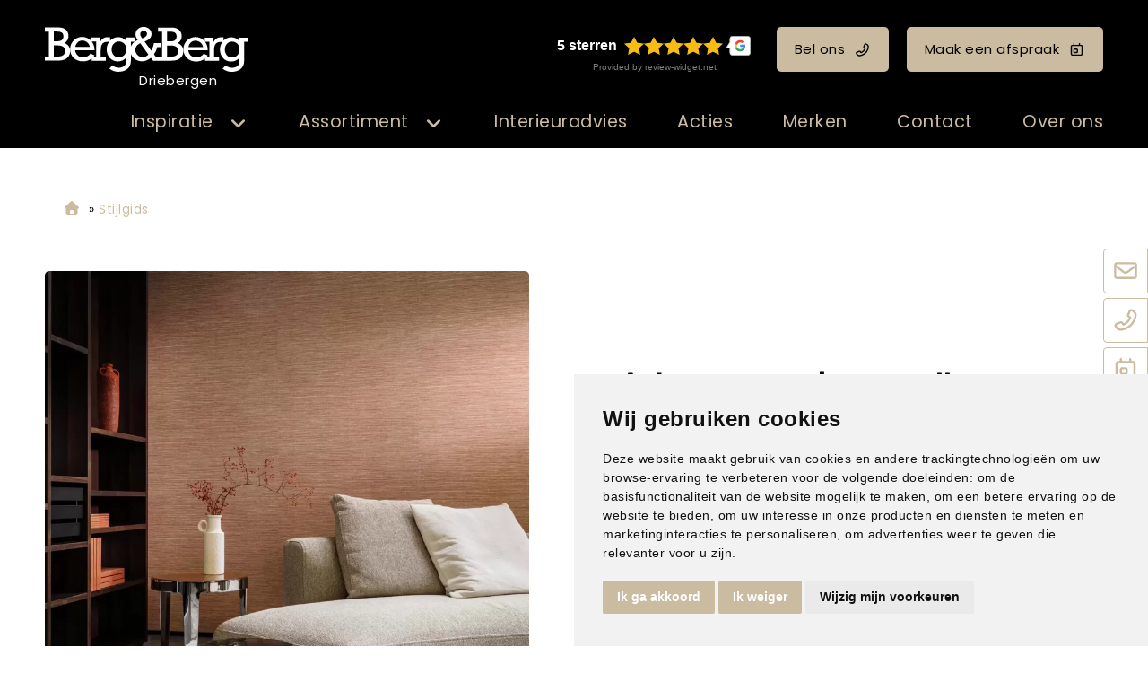

--- FILE ---
content_type: text/html; charset=UTF-8
request_url: https://www.bergenberg-driebergen.nl/product/arte-woonkamer-ii/
body_size: 13066
content:
<!DOCTYPE html>
<html xmlns="//www.w3.org/1999/xhtml" lang="nl" xml:lang="nl">
<!-- NN 72fda8b4-b22c-4f8e-8a4a-3ed7af30fa70 -->
<!-- Header -->
<head>

<!-- Page Metadata -->
<meta charset="UTF-8"/>

<!-- Page Title -->
<title>Arte - woonkamer II | Berg&Berg [shop_city]</title>
<meta name="description" content="Laat je inspireren door arte - woonkamer ii en ontdek de mogelijkheden voor jouw interieur.">
<meta name="keywords" content="Stijlgids,  Behang,  Arte,  Arte - woonkamer II | Berg&amp;Berg [shop_city], 00003">
<meta name="robots" content="INDEX, FOLLOW">
<meta name="googlebot" content="noarchive">
<meta name="copyright" content="Berg&Berg">
<meta name="author" content="Berg&Berg">
<meta name="generator" content="Suite MKB">
<meta name="format-detection" content="telephone=no">
<meta name="viewport" content="width=device-width, initial-scale=1 maximum-scale=1">

<!-- Canonical URL -->
<link rel="canonical" href="https://www.bergenberg-driebergen.nl/product/arte-woonkamer-ii/">

<!-- Open Graph Metadata -->
<meta property="og:title" content="Arte - woonkamer II">
<meta property="og:description" content="Laat je inspireren door arte - woonkamer ii en ontdek de mogelijkheden voor jouw interieur.">
<meta property="og:url" content="https://www.bergenberg-driebergen.nl/product/arte-woonkamer-ii/">
<meta property="og:image" content="https://www.bergenberg-driebergen.nl/content/net_products/449-arte-woonkamer-ii-arte.webp">
<meta property="og:type" content="product">
<meta property="og:site_name" content="www.bergenberg-driebergen.nl">

<!-- Fav Icon -->
<link rel="icon" href="/content/layout/1-favicon.png"><link rel="shortcut icon" href="/content/layout/1-favicon.png"><link rel="apple-touch-icon" href="/content/layout/1-favicon.png"><link rel="mask-icon" href="/editor/smkb/icons/safari-pinned-tab.svg?v10" color="#0067a6">
<meta name="apple-mobile-web-app-title" content="Suite MKB">
<meta name="application-name" content="Suite MKB">
<meta name="msapplication-TileColor" content="#0067a6">
<meta name="msapplication-config" content="/editor/smkb/icons/browserconfig.xml">
<meta name="theme-color" content="#fff">
<link rel="manifest" href="/editor/smkb/icons/site.webmanifest?v=1729772985">

<!-- Stylesheets -->
<link nonce="72fda8b4-b22c-4f8e-8a4a-3ed7af30fa70" rel="stylesheet" type="text/css" media="screen" href="/editor/smkb/css/plugins/ui/themes/smoothness/jquery-ui.min.css">
<link nonce="72fda8b4-b22c-4f8e-8a4a-3ed7af30fa70" rel="preload" href="/editor/smkb/css/smkb.css?v=1714394040" as="style" onload="this.onload=null;this.rel='stylesheet'"><noscript><link nonce="72fda8b4-b22c-4f8e-8a4a-3ed7af30fa70" rel="stylesheet" href="/editor/smkb/css/smkb.css?v=1714394040"></noscript><link nonce="72fda8b4-b22c-4f8e-8a4a-3ed7af30fa70" rel="stylesheet" type="text/css" media="screen" href="/editor/smkb/css/aos.css">
<link nonce="72fda8b4-b22c-4f8e-8a4a-3ed7af30fa70" rel="stylesheet" type="text/css" media="screen" href="/content/cms_editor/main.css?v=1765961614">
<link nonce="72fda8b4-b22c-4f8e-8a4a-3ed7af30fa70" rel="stylesheet" type="text/css" media="screen" href="/content/cms_editor/default.css?v=1765961616">
<link nonce="72fda8b4-b22c-4f8e-8a4a-3ed7af30fa70" rel="stylesheet" media="print" onload="this.onload=null;this.removeAttribute('media');" href="https://fonts.googleapis.com/css?family=Poppins">
<link nonce="72fda8b4-b22c-4f8e-8a4a-3ed7af30fa70" rel="stylesheet" type="text/css" media="screen" href="/editor/smkb/css/plugins/fancybox/fancybox.css?v=1765964150">

<!-- Scripts -->
<script nonce="72fda8b4-b22c-4f8e-8a4a-3ed7af30fa70" defer src="/module/sys/smkb.lib.min.js?v=1765285888"></script>
<script nonce="72fda8b4-b22c-4f8e-8a4a-3ed7af30fa70" src="/editor/smkb/js/jquery-3.7.1.min.js"></script>
<script nonce="72fda8b4-b22c-4f8e-8a4a-3ed7af30fa70" src="/editor/smkb/js/jquery-migrate-3.5.0.js"></script>
<script nonce="72fda8b4-b22c-4f8e-8a4a-3ed7af30fa70" defer src="/module/sys/messages.min.js?v=1765961612"></script>
<script nonce="72fda8b4-b22c-4f8e-8a4a-3ed7af30fa70" src="/editor/smkb/js/fa/7.1.0/front/all.min.js?v=1765811154"></script>
<script nonce="72fda8b4-b22c-4f8e-8a4a-3ed7af30fa70">
				window.dataLayer = window.dataLayer || [];
				function gtag(){
					dataLayer.push(arguments);
				}
								gtag('consent', 'default', {
					'ad_storage': 'denied',
					'ad_user_data': 'denied',
					'ad_personalization': 'denied',
					'analytics_storage': 'denied',
					'wait_for_update': 500
				});
				</script>
				<!-- Google tag (gtag.js) -->

				<script nonce="72fda8b4-b22c-4f8e-8a4a-3ed7af30fa70" src="https://www.googletagmanager.com/gtag/js?id=G-0DKCHLJE82"></script>
				<script nonce="72fda8b4-b22c-4f8e-8a4a-3ed7af30fa70">
					window.dataLayer = window.dataLayer || [];
					function gtag(){dataLayer.push(arguments);}
					gtag('js', new Date());

					gtag('config', 'G-0DKCHLJE82');
				</script>
				<script nonce="72fda8b4-b22c-4f8e-8a4a-3ed7af30fa70">
				function getCookie(name) {
					var match = document.cookie.match(RegExp('(?:^|;\s*)' + name + '=([^;]*)'));
					return match ? match[1] : null;
				}


				function allows_category(what) {
					const cookieAccepted = getCookie('cookie_consent_user_accepted');
					const consentLevel = getCookie('cookie_consent_level');
					const parsed = consentLevel ? JSON.parse(decodeURIComponent(consentLevel)) : null;
					const result = !!(cookieAccepted && consentLevel && parsed[what]) === true;
					return result;
				}


				function granted_or_denied(what) {
					const result = allows_category(what) ? 'granted' : 'denied';
					return result;
				}

				function gtag_consent_values() {
					const values = {
						'ad_storage': granted_or_denied('targeting'),
						'ad_user_data': granted_or_denied('targeting'),
						'ad_personalization': granted_or_denied('targeting'),
						'analytics_storage': granted_or_denied('tracking')
					};
					return values;
				}

				function gtag_update_consent(details) {
					const values = gtag_consent_values();
					gtag('consent', 'update', values);
				}
				</script>

				<!-- Cookie Consent by TermsFeed.com https://www.TermsFeed.com -->
				<script nonce="72fda8b4-b22c-4f8e-8a4a-3ed7af30fa70" type="text/javascript" src="//www.termsfeed.com/public/cookie-consent/4.2.0/cookie-consent.js" charset="UTF-8"></script>

			<script nonce="72fda8b4-b22c-4f8e-8a4a-3ed7af30fa70" type = "text/javascript" charset = "UTF-8">
				document.addEventListener('DOMContentLoaded', function () {
				cookieconsent.run({
				"notice_banner_type":"simple",
				 "consent_type":"express",
				 "palette":"light",
				 "language":"nl",
				 "page_load_consent_levels":["strictly-necessary"],
				 "notice_banner_reject_button_hide":false,
				 "preferences_center_close_button_hide":false,
				 "page_refresh_confirmation_buttons":false,
				 "website_name":"bergenberg-driebergen",
				 "website_privacy_policy_url":"www.bergenberg-driebergen.nl/privacy/",
				"callbacks": {
					"user_consent_saved": gtag_update_consent,
					"scripts_all_loaded": gtag_update_consent()
				},
				"callbacks_force": true
			});

				});
				</script>
				<noscript>Cookie Consent by <a href="https://www.termsfeed.com/">TermsFeed</a></noscript><!-- Global site tag (gtag.js) - Google Analytics -->
		<script nonce="72fda8b4-b22c-4f8e-8a4a-3ed7af30fa70" async src="https://www.googletagmanager.com/gtag/js?id=G-0DKCHLJE82"></script>
		<script nonce="72fda8b4-b22c-4f8e-8a4a-3ed7af30fa70">
		window.dataLayer = window.dataLayer || [];
		function gtag(){dataLayer.push(arguments);}
		gtag('js', new Date());
		gtag('config', 'G-0DKCHLJE82');</script><link nonce="72fda8b4-b22c-4f8e-8a4a-3ed7af30fa70" rel="preconnect" href="https://www.google.com"><link nonce="72fda8b4-b22c-4f8e-8a4a-3ed7af30fa70" rel="preconnect" href="https://www.gstatic.com" crossorigin><script nonce="72fda8b4-b22c-4f8e-8a4a-3ed7af30fa70" defer src="/module/cc/frontend.min.js?v=1765285887"></script>

<!-- Plugins -->
<script nonce="72fda8b4-b22c-4f8e-8a4a-3ed7af30fa70" defer src="/editor/smkb/js/plugins/ui/jquery-ui.min.js"></script>
<script nonce="72fda8b4-b22c-4f8e-8a4a-3ed7af30fa70" defer src="/editor/smkb/js/jquery.ui.touch-punch.min.js"></script>
<script nonce="72fda8b4-b22c-4f8e-8a4a-3ed7af30fa70" defer src="/editor/smkb/js/jquery.cookie.min.js"></script>
<script nonce="72fda8b4-b22c-4f8e-8a4a-3ed7af30fa70" defer src="/editor/smkb/js/plugins/validate/jquery.smkb-form-validator.3.6.0.min.js"></script>
<script nonce="72fda8b4-b22c-4f8e-8a4a-3ed7af30fa70" defer src="/module/sys/main.min.js?v=1765285885"></script>
<script nonce="72fda8b4-b22c-4f8e-8a4a-3ed7af30fa70" defer src="/module/shop/default.min.js?v=1765285887"></script>
<!-- Google Tag Manager -->
<script nonce="72fda8b4-b22c-4f8e-8a4a-3ed7af30fa70">(function(w,d,s,l,i){w[l]=w[l]||[];w[l].push({'gtm.start':
new Date().getTime(),event:'gtm.js'});var f=d.getElementsByTagName(s)[0],
j=d.createElement(s),dl=l!='dataLayer'?'&l='+l:'';j.async=true;j.src=
'https://www.googletagmanager.com/gtm.js?id='+i+dl;f.parentNode.insertBefore(j,f);
})(window,document,'script','dataLayer','GTM-KR8GG8WM');</script>
<!-- End Google Tag Manager -->

<!-- Header -->
</head>

<!-- Body -->
<body id="bb">
<!-- Google Tag Manager (noscript) --><noscript><iframe src="https://www.googletagmanager.com/ns.html?id=GTM-KR8GG8WM" height="0" width="0" style="display:none;visibility:hidden"></iframe></noscript><!-- End Google Tag Manager (noscript) -->
<!-- Messages -->
<div id="message-inline"></div>

<!-- Wrapper (background)-->
<div id="wrapper_bg"></div>

<!-- Wrapper (outer)-->
<div id="wrapper_outer">

<!-- Wrapper (inner)-->
<div id="wrapper">

<!-- Page Header -->
<div id="header">
<!-- Widget Groep 79 -->
<style><!--#wg_group_79 {max-width: 1600px;width: 100%;margin: 0 auto;}#wg_group_79 .footer {display: none;}#wg_group_79 .header {display: none;}#wg_group_79 .title {display: none;}--></style><div id="wg_group_79" class="parent_widget ">
<div class="header" ></div>
<div class="title"></div>
<div class="content " data-name="" >
<style><!--#wg_editor_1 {float: left;width: 30%;margin: 0 auto;padding: 30px 0 5px 50px;box-sizing: border-box;}#wg_editor_1 .content {color: #fff;}#wg_editor_1 .content .city {width: 227px;margin-left: 35px;text-align: center;margin-top: -8px;}#wg_editor_1 .content img {height: 50px;}#wg_editor_1 .footer {display: none;}#wg_editor_1 .header {display: none;}#wg_editor_1 .title {display: none;}#wg_editor_1 a {display: block;}@media only screen and (max-width: 979px) {#wg_editor_1 {padding: 20px 10px 5px 20px;float: left;width: auto;}#wg_editor_1 .content .city {width: 180px;margin-left: 30px;}#wg_editor_1 .content img {height: 40px;}}@media only screen and (max-width: 479px) {#wg_editor_1 {padding: 20px 0 15px 20px;}#wg_editor_1 .content .city {width: 136px;font-size: 80%;margin-left: 20px;}#wg_editor_1 .content img {height: 30px;margin-top: 5px;}}--></style><div id="wg_editor_1" class="parent_widget ">
<div class="header" ></div>
<div class="title"></div>
<div class="content " data-name="" >
<div><a href="/"><img alt="" src="https://www.bergenberg-driebergen.nl/content/cms_image/1-logo-BergenBerg_wit.svg" /></a></div>

<div class="city">Driebergen</div></div>
<div class="footer"></div>
<div class="clear"></div>
</div>
<style><!--#wg_editor_78 {float:left;width: 70%;margin: 0 auto;padding: 30px 50px 5px 0;box-sizing: border-box;text-align: right;}#wg_editor_78 .content .button {margin: 0;line-height: 50px;font-size: inherit;display: inline-block;margin: 0 0 0 20px;color: #000;}#wg_editor_78 .content .button svg {margin: 0 0 -1px 10px;}#wg_editor_78 .content .review-widget_net {margin: 0;line-height: 50px;font-size: inherit;display: inline-block;margin: 0 0 0 20px;}#wg_editor_78 .footer {display: none;}#wg_editor_78 .grw-net-widget {margin: -20px auto;}#wg_editor_78 .header {display: none;}#wg_editor_78 .title {display: none;}@media only screen and (max-width: 979px) {#wg_editor_78 {display: none;}}--></style><div id="wg_editor_78" class="parent_widget ">
<div class="header" ></div>
<div class="title"></div>
<div class="content " data-name="" >
<div><div class="review-widget_net" data-lang="nl" data-template="2" data-theme="dark" data-uuid="9b83c7aa-10b4-467d-b406-ddcd0ee2e19c">&nbsp;</div><script src="https://grwapi.net/widget.min.js"></script><a class="button call" href="tel:0343513010" title="Bel ons">Bel ons<i class="far fa-phone-flip"></i></a><a class="button appointment" href="/afspraakplanner" title="Maak een afspraak">Maak een afspraak<i class="far fa-calendar-day"></i></a></div></div>
<div class="footer"></div>
<div class="clear"></div>
</div>
</div>
<div class="footer"></div>
<div class="clear"></div>
</div>

<!-- Widget Word-editor 77 -->
<style><!--#wg_editor_77 {clear: both;}#wg_editor_77 .content {display: none;}#wg_editor_77 .footer {display: none;}#wg_editor_77 .header {display: none;}#wg_editor_77 .title {display: none;}--></style><div id="wg_editor_77" class="parent_widget ">
<div class="header" ></div>
<div class="title"></div>
<div class="content " data-name="" >
</div>
<div class="footer"></div>
<div class="clear"></div>
</div>

<!-- Widget Groep 73 -->
<style><!--#wg_group_73 {position: relative; }#wg_group_73 .footer {display: none;}#wg_group_73 .header {display: none;}#wg_group_73 .title {display: none;}--></style><div id="wg_group_73" class="parent_widget ">
<div class="header" ></div>
<div class="title"></div>
<div class="content " data-name="" >
<style><!--#wg_menu_advanced_2 {position:fixed;z-index: 1000;width:100%;background-color: #000;font-size: 130%;}#wg_menu_advanced_2 .content a {color: #cbbba0;display: inline-block;}#wg_menu_advanced_2 .content ul.nav_bar > li {display: inline-block;width: fit-content;padding: 15px 25px;cursor: pointer;}#wg_menu_advanced_2 .content ul.nav_bar > li a.active {color: #cbbba0;}#wg_menu_advanced_2 .content ul.nav_bar > li:last-child {padding-right: 0;}#wg_menu_advanced_2 .footer {display: none;}#wg_menu_advanced_2 .header {display: none;}#wg_menu_advanced_2 .iframe {width: 100%;height: 300px;}#wg_menu_advanced_2 .title {display: none;}#wg_menu_advanced_2 #menu {max-width: 1600px;margin: 0 auto;width: 100%;}#wg_menu_advanced_2 #menu ul.nav_bar {width: calc(100% + 150px);margin: 0;margin-left: -150px;padding: 0 50px;box-sizing: border-box;display: block;text-align: right;}#wg_menu_advanced_2 img {border-radius: 4px;}#wg_menu_advanced_2 li.col_1 ul li.hovered, #wg_menu_advanced_2 li.col_1 ul li.hovered a {background-color: #000;border-radius: 4px;color: #cbbba0;}#wg_menu_advanced_2 li.col_2 ul.active li:hover, #wg_menu_advanced_2 li.col_2 ul.active li:hover a {background-color: #000;border-radius: 4px;color: #cbbba0;}#wg_menu_advanced_2 ul li {list-style: none;}#wg_menu_advanced_2 ul li .columns .col_1 li svg {right: 0;top: 0;margin-top: 3px;}#wg_menu_advanced_2 ul li ul.columns {position: absolute;left: 0;top: 50px;z-index: 1000;min-width: 160px;list-style: none;font-size: 17px;text-align: left;background-color: rgb(0,0,0,0.9);display: none;width: 100%;padding: 50px 0;}#wg_menu_advanced_2 ul li ul.columns .dropdown-inner {display: flex;justify-content: space-between;max-width: 1600px;width: 100%;margin: 0 auto;}#wg_menu_advanced_2 ul li ul.columns li {display: none;}#wg_menu_advanced_2 ul li ul.columns li ul li {padding: 10px;}#wg_menu_advanced_2 ul li ul.columns li.col_1 {width: 30%;float: left;box-sizing: border-box;}#wg_menu_advanced_2 ul li ul.columns li.col_2 {width: 30%;display: block;float: left;}#wg_menu_advanced_2 ul li ul.columns li.col_2 ul {display: none;}#wg_menu_advanced_2 ul li ul.columns li.col_2 ul.active {display: block;}#wg_menu_advanced_2 ul li ul.columns li.col_3 {width: 40%;float: left;padding: 0 50px 0 30px;box-sizing: border-box;}#wg_menu_advanced_2 ul li ul.columns li.col_3 .active img {display: block;}#wg_menu_advanced_2 ul li ul.columns li.col_3 .description {display: none;}#wg_menu_advanced_2 ul li ul.columns li.col_3 .description.active {display: none;}#wg_menu_advanced_2 ul li ul.columns li.col_3 .image {display: none;}#wg_menu_advanced_2 ul li ul.columns li.col_3 .image.active {display: block;}#wg_menu_advanced_2 ul li ul.columns li.col_3 .image.active img {display: block;height: 300px;width: 100%;object-fit: cover;opacity: 1;visibility: visible;}#wg_menu_advanced_2 ul li ul.columns li.col_3 img {display: none;visibility: hidden;opacity: 0;transition: visibility 0s, opacity 1s linear;}#wg_menu_advanced_2 ul li:hover ul.columns li {display: block;}#wg_menu_advanced_2 ul li.dropdown > svg.active {color: #cbbba0;}#wg_menu_advanced_2 ul li.dropdown li.col_1 li.hovered svg {color: #cbbba0;}#wg_menu_advanced_2 ul li.dropdown li.col_1 svg {color: #cbbba0;}#wg_menu_advanced_2 ul li.dropdown svg {font-size: 20px;color: #cbbba0;float: right;margin: 6px 0 0 15px;}#wg_menu_advanced_2 ul li.dropdown:hover ul.columns {display: block;}@media only screen and (max-width: 1200px) {#wg_menu_advanced_2 .content ul.nav_bar > li {padding: 15px 20px;}#wg_menu_advanced_2 #menu ul.nav_bar {padding: 0 20px;}}@media only screen and (max-width: 979px) {#wg_menu_advanced_2 {display: none;}}--></style><div id="wg_menu_advanced_2" class="parent_widget ">
<div class="header" ></div>
<div class="title"></div>
<div class="content " data-name="" >

<nav>
<div id="menu">
<ul class="nav_bar">
<li class="head dropdown"><a href="/woontrends" title="Inspiratie" class="">Inspiratie</a><i class="fa-solid fa-angle-down toggle  fa-fw"  ></i><ul class="columns">
<div class="dropdown-inner">
<li class="col_1"><ul><li onclick="location.href='https://www.bergenberg-driebergen.nl/woontrends/'"><a href="https://www.bergenberg-driebergen.nl/woontrends/" title="Woontrends" class="" data-cat="4">Woontrends</a><i class="fa-solid fa-angle-right toggle  fa-fw"  ></i></li>
<li onclick="location.href='/inspiratie/stijlgids/assortiment/all/'"><a href="/inspiratie/stijlgids/assortiment/all/" title="Stijlgids" class="" data-cat="5">Stijlgids</a></li>
<li onclick="location.href='/blogs'"><a href="/blogs" title="Blogs" class="" data-cat="6">Blogs</a></li>
</ul></li><li class="col_2"><ul class="sub_4"><li onclick="location.href='https://www.bergenberg-driebergen.nl/woontrends/mellowflow/'">
<a href="https://www.bergenberg-driebergen.nl/woontrends/mellowflow/" title="Mellow Flow" class="" data-cat="14087">Mellow Flow</a></li>
<li onclick="location.href='https://www.bergenberg-driebergen.nl/woontrends/secretsafari/'">
<a href="https://www.bergenberg-driebergen.nl/woontrends/secretsafari/" title="Secret Safari" class="" data-cat="14086">Secret Safari</a></li>
<li onclick="location.href='https://www.bergenberg-driebergen.nl/woontrends/transformativeteal/'">
<a href="https://www.bergenberg-driebergen.nl/woontrends/transformativeteal/" title="Transformative Teal" class="" data-cat="250">Transformative Teal</a></li>
<li onclick="location.href='https://www.bergenberg-driebergen.nl/woontrends/soft-minimalism/'">
<a href="https://www.bergenberg-driebergen.nl/woontrends/soft-minimalism/" title="Soft Minimalism" class="" data-cat="249">Soft Minimalism</a></li>
<li onclick="location.href='https://www.bergenberg-driebergen.nl/woontrends/amethyst-shadow/'">
<a href="https://www.bergenberg-driebergen.nl/woontrends/amethyst-shadow/" title="Amethyst Shadow" class="" data-cat="223">Amethyst Shadow</a></li>
<li onclick="location.href='https://www.bergenberg-driebergen.nl/woontrends/true-joy/'">
<a href="https://www.bergenberg-driebergen.nl/woontrends/true-joy/" title="TRUE JOY" class="" data-cat="222">TRUE JOY</a></li>
<li onclick="location.href='https://www.bergenberg-driebergen.nl/woontrends/subtle_shade_of_green/'">
<a href="https://www.bergenberg-driebergen.nl/woontrends/subtle_shade_of_green/" title="Subtle shade of green" class="" data-cat="176">Subtle shade of green</a></li>
<li onclick="location.href='https://www.bergenberg-driebergen.nl/woontrends/cinnamon-swirl/'">
<a href="https://www.bergenberg-driebergen.nl/woontrends/cinnamon-swirl/" title="Cinnamon Swirl" class="" data-cat="134">Cinnamon Swirl</a></li>
<li onclick="location.href='https://www.bergenberg-driebergen.nl/woontrends/get-the-blues/'">
<a href="https://www.bergenberg-driebergen.nl/woontrends/get-the-blues/" title="Get the blues" class="" data-cat="133">Get the blues</a></li>
<li onclick="location.href='https://www.bergenberg-driebergen.nl/woontrends/sweet-embrace/'">
<a href="https://www.bergenberg-driebergen.nl/woontrends/sweet-embrace/" title="Sweet embrace" class="" data-cat="45">Sweet embrace</a></li>
<li onclick="location.href='https://www.bergenberg-driebergen.nl/woontrends/true-spice/'">
<a href="https://www.bergenberg-driebergen.nl/woontrends/true-spice/" title="True Spice" class="" data-cat="56">True Spice</a></li>
<li onclick="location.href='https://www.bergenberg-driebergen.nl/woontrends/hotel-chic/'">
<a href="https://www.bergenberg-driebergen.nl/woontrends/hotel-chic/" title="Hotel Chic" class="" data-cat="55">Hotel Chic</a></li>
<li onclick="location.href='https://www.bergenberg-driebergen.nl/woontrends/natural-good/'">
<a href="https://www.bergenberg-driebergen.nl/woontrends/natural-good/" title="Natural good" class="" data-cat="54">Natural good</a></li>
<li onclick="location.href='https://www.bergenberg-driebergen.nl/woontrends/art-deco/'">
<a href="https://www.bergenberg-driebergen.nl/woontrends/art-deco/" title="Art Deco" class="" data-cat="53">Art Deco</a></li>
<li onclick="location.href='https://www.bergenberg-driebergen.nl/woontrends/limitless/'">
<a href="https://www.bergenberg-driebergen.nl/woontrends/limitless/" title="Limitless" class="" data-cat="50">Limitless</a></li>
<li onclick="location.href='https://www.bergenberg-driebergen.nl/woontrends/tres-chic/'">
<a href="https://www.bergenberg-driebergen.nl/woontrends/tres-chic/" title="Tr&egrave;s Chic" class="" data-cat="51">Tr&egrave;s Chic</a></li>
<li onclick="location.href='https://www.bergenberg-driebergen.nl/woontrends/ode-aan-geel/'">
<a href="https://www.bergenberg-driebergen.nl/woontrends/ode-aan-geel/" title="Ode aan geel" class="" data-cat="52">Ode aan geel</a></li>
</ul></li><li class="col_3"><div class="image page_4"><picture><img itemprop="image" loading="lazy" class="lazyload" src="https://www.bergenberg-driebergen.nl/content/cms_image/thumb_m/m-87-trends_thumb.jpg?v=1711549675" data-src="https://www.bergenberg-driebergen.nl/content/cms_image/thumb_m/m-87-trends_thumb.jpg?v=1711549675" title="Woontrends" alt="Woontrends" width="450" height="240"   ></picture></div><div class="description page_4"><div class="text">Inspiratie voor jouw interieur  Verschillende interieurstijlen van de interieurstylistHet samensmelten van diverse woonstijlen is een integraal onderdeel gew..</div></div><div class="image page_14087"><picture><img itemprop="image" loading="lazy" class="lazyload" src="https://www.bergenberg-driebergen.nl/content/cms_image/210-T_37_BLOK2-1.webp?v=1761914457" data-src="https://www.bergenberg-driebergen.nl/content/cms_image/210-T_37_BLOK2-1.webp?v=1761914457" title="Mellow Flow" alt="Mellow Flow" width="400" height="360"   ></picture></div><div class="description page_14087"><div class="text">Mellow flow! DIEPGANG EN BALANS Mellow Flow brengt een gevoel van rust, luchtigheid en harmonie in je interieur.</div></div><div class="image page_14086"><picture><img itemprop="image" loading="lazy" class="lazyload" src="https://www.bergenberg-driebergen.nl/content/cms_image/209-T_38_BLOK2-3.webp?v=1761914457" data-src="https://www.bergenberg-driebergen.nl/content/cms_image/209-T_38_BLOK2-3.webp?v=1761914457" title="Secret Safari" alt="Secret Safari" width="400" height="360"   ></picture></div><div class="description page_14086"><div class="text">Secret safari! natuurlijke tinten. De Sigma kleur van het jaar 2026, een vergrijsde groentint met een vleugje warmte, vormt het hart van deze stijl.</div></div><div class="image page_250"><picture><img itemprop="image" loading="lazy" class="lazyload" src="https://www.bergenberg-driebergen.nl/content/cms_image/193-T_36_BLOK6-0.webp?v=1751551900" data-src="https://www.bergenberg-driebergen.nl/content/cms_image/193-T_36_BLOK6-0.webp?v=1751551900" title="Transformative Teal" alt="Transformative Teal" width="450" height="270"   ></picture></div><div class="description page_250"><div class="text">Transformative Teal! DIEPGANG EN BALANS. Teal brengt een gevoel van rust, verfijning en kracht in het interieur.</div></div><div class="image page_249"><picture><img itemprop="image" loading="lazy" class="lazyload" src="https://www.bergenberg-driebergen.nl/content/cms_image/192-T_35_thumb.webp?v=1751551900" data-src="https://www.bergenberg-driebergen.nl/content/cms_image/192-T_35_thumb.webp?v=1751551900" title="Soft Minimalism" alt="Soft Minimalism" width="400" height="360"   ></picture></div><div class="description page_249"><div class="text">SOFT MINIMALISM! EENVOUD ALS LUXE Soft Minimalism draait om rust en ruimte.</div></div><div class="image page_223"><picture><img itemprop="image" loading="lazy" class="lazyload" src="https://www.bergenberg-driebergen.nl/content/cms_image/176-T_34_BLOK2-2.webp?v=1739459743" data-src="https://www.bergenberg-driebergen.nl/content/cms_image/176-T_34_BLOK2-2.webp?v=1739459743" title="Amethyst Shadow" alt="Amethyst Shadow" width="400" height="360"   ></picture></div><div class="description page_223"><div class="text">AMETHYST SHADOW! MINIMALISTISCH CHIQUE<br />Kleur van het jaar van Histor: Amethyst Shadow</div></div><div class="image page_222"><picture><img itemprop="image" loading="lazy" class="lazyload" src="https://www.bergenberg-driebergen.nl/content/cms_image/174-T_33_thumb.webp?v=1739457999" data-src="https://www.bergenberg-driebergen.nl/content/cms_image/174-T_33_thumb.webp?v=1739457999" title="TRUE JOY" alt="TRUE JOY" width="400" height="360"   ></picture></div><div class="description page_222"><div class="text">True joy! warmte en optimisme. Geel brengt energie, veerkracht en een vleugje vrolijkheid in het interieur.</div></div><div class="image page_176"><picture><img itemprop="image" loading="lazy" class="lazyload" src="https://www.bergenberg-driebergen.nl/content/cms_image/172-T_32_BLOK2-1.webp?v=1732710140" data-src="https://www.bergenberg-driebergen.nl/content/cms_image/172-T_32_BLOK2-1.webp?v=1732710140" title="Subtle shade of green" alt="Subtle shade of green" width="400" height="360"   ></picture></div><div class="description page_176"><div class="text">SUBTLE SHADE OF GREEN De trendkleur groen blijft in de spotlight</div></div><div class="image page_134"><picture><img itemprop="image" loading="lazy" class="lazyload" src="https://www.bergenberg-driebergen.nl/content/cms_image/171-T_31_BLOK2-2.webp?v=1732710140" data-src="https://www.bergenberg-driebergen.nl/content/cms_image/171-T_31_BLOK2-2.webp?v=1732710140" title="Cinnamon Swirl" alt="Cinnamon Swirl" width="400" height="360"   ></picture></div><div class="description page_134"><div class="text">CINNAMON SWIRL De aarde- en poedertinten van Cinnamon swirl stralen warmte en gezelligheid uit</div></div><div class="image page_133"><picture><img itemprop="image" loading="lazy" class="lazyload" src="https://www.bergenberg-driebergen.nl/content/cms_image/156-T_30_sfeerbeeld.webp?v=1714566288" data-src="https://www.bergenberg-driebergen.nl/content/cms_image/156-T_30_sfeerbeeld.webp?v=1714566288" title="Get the blues" alt="Get the blues" width="450" height="563"   ></picture></div><div class="description page_133"><div class="text">GET THE BLUES trend met karakter voor de interiorjunkie</div></div><div class="image page_45"><picture><img itemprop="image" loading="lazy" class="lazyload" src="https://www.bergenberg-driebergen.nl/content/cms_image/82-T_28_BLOK4-3_2.jpg?v=1711549674" data-src="https://www.bergenberg-driebergen.nl/content/cms_image/82-T_28_BLOK4-3_2.jpg?v=1711549674" title="Sweet embrace" alt="Sweet embrace" width="400" height="360"   ></picture></div><div class="description page_45"><div class="text">SWEET EMBRACEWARMTE &amp; GEZELLIGHEID Vrolijkheid en creativiteit.</div></div><div class="image page_56"><picture><img itemprop="image" loading="lazy" class="lazyload" src="https://www.bergenberg-driebergen.nl/content/cms_image/90-T_17_BLOK4-3_2.jpg?v=1711549674" data-src="https://www.bergenberg-driebergen.nl/content/cms_image/90-T_17_BLOK4-3_2.jpg?v=1711549674" title="True Spice" alt="True Spice" width="400" height="360"   ></picture></div><div class="description page_56"><div class="text">KLEUREXPLOSIEEEN OMHELZING VAN WARME TINTENKrachtig, engergiek en positiviteitJe kijkt je ogen uit, de heerlijke geuren en de meeste intense kleuren van een ..</div></div><div class="image page_55"><picture><img itemprop="image" loading="lazy" class="lazyload" src="https://www.bergenberg-driebergen.nl/content/cms_image/89-T_19_BLOK1-3_2.jpg?v=1711549674" data-src="https://www.bergenberg-driebergen.nl/content/cms_image/89-T_19_BLOK1-3_2.jpg?v=1711549674" title="Hotel Chic" alt="Hotel Chic" width="400" height="360"   ></picture></div><div class="description page_55"><div class="text">DOMPEL JE IN LUXEERVAAR HET GEVOELWeelderige schoonheidHet ultieme gevoel van rijkdom is een prachtige hotelkamer.</div></div><div class="image page_54"><picture><img itemprop="image" loading="lazy" class="lazyload" src="https://www.bergenberg-driebergen.nl/content/cms_image/88-T_23_BLOK1-2_2.jpg?v=1711549674" data-src="https://www.bergenberg-driebergen.nl/content/cms_image/88-T_23_BLOK1-2_2.jpg?v=1711549674" title="Natural good" alt="Natural good" width="400" height="360"   ></picture></div><div class="description page_54"><div class="text">HAAL BUITEN <br />NAAR BINNENEN VOEL JE VRIJNatuurlijke imperfectie is perfect.</div></div><div class="image page_53"><picture><img itemprop="image" loading="lazy" class="lazyload" src="https://www.bergenberg-driebergen.nl/content/cms_image/86-T_24_BLOK5-3_2.jpg?v=1711549674" data-src="https://www.bergenberg-driebergen.nl/content/cms_image/86-T_24_BLOK5-3_2.jpg?v=1711549674" title="Art Deco" alt="Art Deco" width="400" height="360"   ></picture></div><div class="description page_53"><div class="text">EXOTISCHE PRACHTELEGANT &amp; SFEERVOLStijl ge&iuml;nspireerd door andere culturen.</div></div><div class="image page_50"><picture><img itemprop="image" loading="lazy" class="lazyload" src="https://www.bergenberg-driebergen.nl/content/cms_image/83-T_27_BLOK2-1_2.jpg?v=1711549674" data-src="https://www.bergenberg-driebergen.nl/content/cms_image/83-T_27_BLOK2-1_2.jpg?v=1711549674" title="Limitless" alt="Limitless" width="400" height="360"   ></picture></div><div class="description page_50"><div class="text">LIMITLESSPOSITIVITEITPuur gelukElk najaar is het weer spannend wat de kleur van het jaar gaat worden.</div></div><div class="image page_51"><picture><img itemprop="image" loading="lazy" class="lazyload" src="https://www.bergenberg-driebergen.nl/content/cms_image/84-T_26_BLOK2-1_2.jpg?v=1711549674" data-src="https://www.bergenberg-driebergen.nl/content/cms_image/84-T_26_BLOK2-1_2.jpg?v=1711549674" title="Tr&egrave;s Chic" alt="Tr&egrave;s Chic" width="400" height="360"   ></picture></div><div class="description page_51"><div class="text">LEVEN IN WEELDEOMRINGD DOOR SCHOONHEIDHet is geweldig om omringd te zijn door schoonheid.</div></div><div class="image page_52"><picture><img itemprop="image" loading="lazy" class="lazyload" src="https://www.bergenberg-driebergen.nl/content/cms_image/85-T_25_BLOK1-1_2.jpg?v=1711549674" data-src="https://www.bergenberg-driebergen.nl/content/cms_image/85-T_25_BLOK1-1_2.jpg?v=1711549674" title="Ode aan geel" alt="Ode aan geel" width="400" height="360"   ></picture></div><div class="description page_52"><div class="text">HELLO YELLOWOPTIMISE &amp; POSITIVITEITVrolijkheid en creativiteit.</div></div></li></div>
</ul>
</li>
<li class="head dropdown"><a href="https://www.bergenberg-driebergen.nl/assortiment/" title="Assortiment" class="">Assortiment</a><i class="fa-solid fa-angle-down toggle  fa-fw"  ></i><ul class="columns">
<div class="dropdown-inner">
<li class="col_1"><ul><li onclick="location.href='https://www.bergenberg-driebergen.nl/gordijnen/'"><a href="https://www.bergenberg-driebergen.nl/gordijnen/" title="Gordijnen" class="" data-cat="256">Gordijnen</a><i class="fa-solid fa-angle-right toggle  fa-fw"  ></i></li>
<li onclick="location.href='https://www.bergenberg-driebergen.nl/raamdecoratie/'"><a href="https://www.bergenberg-driebergen.nl/raamdecoratie/" title="Raamdecoratie" class="" data-cat="79">Raamdecoratie</a><i class="fa-solid fa-angle-right toggle  fa-fw"  ></i></li>
<li onclick="location.href='https://www.bergenberg-driebergen.nl/vloeren/'"><a href="https://www.bergenberg-driebergen.nl/vloeren/" title="Vloeren" class="" data-cat="86">Vloeren</a><i class="fa-solid fa-angle-right toggle  fa-fw"  ></i></li>
<li onclick="location.href='https://www.bergenberg-driebergen.nl/horren/'"><a href="https://www.bergenberg-driebergen.nl/horren/" title="Horren" class="" data-cat="82">Horren</a></li>
<li onclick="location.href='https://www.bergenberg-driebergen.nl/behang/'"><a href="https://www.bergenberg-driebergen.nl/behang/" title="Behang" class="" data-cat="5990">Behang</a></li>
<li onclick="location.href='https://www.bergenberg-driebergen.nl/verf/'"><a href="https://www.bergenberg-driebergen.nl/verf/" title="Verf" class="" data-cat="83">Verf</a></li>
<li onclick="location.href='https://www.bergenberg-driebergen.nl/vloerkleden/'"><a href="https://www.bergenberg-driebergen.nl/vloerkleden/" title="Vloerkleden" class="" data-cat="85">Vloerkleden</a></li>
<li onclick="location.href='https://www.bergenberg-driebergen.nl/shutters/'"><a href="https://www.bergenberg-driebergen.nl/shutters/" title="Shutters" class="" data-cat="84">Shutters</a></li>
<li onclick="location.href='https://www.bergenberg-driebergen.nl/buitenzonwering/'"><a href="https://www.bergenberg-driebergen.nl/buitenzonwering/" title="Buitenzonwering" class="" data-cat="80">Buitenzonwering</a></li>
</ul></li><li class="col_2"><ul class="sub_256"><li onclick="location.href='https://www.bergenberg-driebergen.nl/gordijnen/overgordijnen/'">
<a href="https://www.bergenberg-driebergen.nl/gordijnen/overgordijnen/" title="Overgordijnen" class="" data-cat="260">Overgordijnen</a></li>
<li onclick="location.href='https://www.bergenberg-driebergen.nl/gordijnen/inbetweens/'">
<a href="https://www.bergenberg-driebergen.nl/gordijnen/inbetweens/" title="Inbetweens" class="" data-cat="259">Inbetweens</a></li>
<li onclick="location.href='https://www.bergenberg-driebergen.nl/gordijnen/vitrages/'">
<a href="https://www.bergenberg-driebergen.nl/gordijnen/vitrages/" title="Vitrages" class="" data-cat="261">Vitrages</a></li>
<li onclick="location.href='https://www.bergenberg-driebergen.nl/gordijnen/maatwerk/'">
<a href="https://www.bergenberg-driebergen.nl/gordijnen/maatwerk/" title="Maatwerk" class="" data-cat="258">Maatwerk</a></li>
<li onclick="location.href='https://www.bergenberg-driebergen.nl/gordijnen/ophangsystemen/'">
<a href="https://www.bergenberg-driebergen.nl/gordijnen/ophangsystemen/" title="Ophangsystemen" class="" data-cat="257">Ophangsystemen</a></li>
</ul><ul class="sub_79"><li onclick="location.href='https://www.bergenberg-driebergen.nl/raamdecoratie/duette-shades/'">
<a href="https://www.bergenberg-driebergen.nl/raamdecoratie/duette-shades/" title="Duette&reg; Shades" class="" data-cat="94">Duette&reg; Shades</a></li>
<li onclick="location.href='https://www.bergenberg-driebergen.nl/raamdecoratie/duo-rolgordijnen/'">
<a href="https://www.bergenberg-driebergen.nl/raamdecoratie/duo-rolgordijnen/" title="Duo rolgordijnen" class="" data-cat="96">Duo rolgordijnen</a></li>
<li onclick="location.href='https://www.bergenberg-driebergen.nl/raamdecoratie/rolgordijnen/'">
<a href="https://www.bergenberg-driebergen.nl/raamdecoratie/rolgordijnen/" title="Rolgordijnen" class="" data-cat="97">Rolgordijnen</a></li>
<li onclick="location.href='https://www.bergenberg-driebergen.nl/raamdecoratie/verticale-jaloezieen/'">
<a href="https://www.bergenberg-driebergen.nl/raamdecoratie/verticale-jaloezieen/" title="Verticale jaloezie&euml;n" class="" data-cat="98">Verticale jaloezie&euml;n</a></li>
<li onclick="location.href='https://www.bergenberg-driebergen.nl/raamdecoratie/houten-jaloezieen/'">
<a href="https://www.bergenberg-driebergen.nl/raamdecoratie/houten-jaloezieen/" title="Houten jaloezie&euml;n" class="" data-cat="99">Houten jaloezie&euml;n</a></li>
<li onclick="location.href='https://www.bergenberg-driebergen.nl/raamdecoratie/horizontale-jaloezieen/'">
<a href="https://www.bergenberg-driebergen.nl/raamdecoratie/horizontale-jaloezieen/" title="Horizontale jaloezie&euml;n" class="" data-cat="101">Horizontale jaloezie&euml;n</a></li>
<li onclick="location.href='https://www.bergenberg-driebergen.nl/raamdecoratie/plissegordijnen/'">
<a href="https://www.bergenberg-driebergen.nl/raamdecoratie/plissegordijnen/" title="Pliss&eacute;gordijnen" class="" data-cat="102">Pliss&eacute;gordijnen</a></li>
<li onclick="location.href='https://www.bergenberg-driebergen.nl/raamdecoratie/vouwgordijnen/'">
<a href="https://www.bergenberg-driebergen.nl/raamdecoratie/vouwgordijnen/" title="Vouwgordijnen" class="" data-cat="103">Vouwgordijnen</a></li>
</ul><ul class="sub_86"><li onclick="location.href='https://www.bergenberg-driebergen.nl/vloeren/pvc-vloeren/'">
<a href="https://www.bergenberg-driebergen.nl/vloeren/pvc-vloeren/" title="PVC Vloeren" class="" data-cat="95">PVC Vloeren</a></li>
<li onclick="location.href='https://www.bergenberg-driebergen.nl/vloeren/tapijt/'">
<a href="https://www.bergenberg-driebergen.nl/vloeren/tapijt/" title="Tapijt" class="" data-cat="104">Tapijt</a></li>
<li onclick="location.href='https://www.bergenberg-driebergen.nl/vloeren/trapbekleding/'">
<a href="https://www.bergenberg-driebergen.nl/vloeren/trapbekleding/" title="Trapbekleding" class="" data-cat="105">Trapbekleding</a></li>
<li onclick="location.href='https://www.bergenberg-driebergen.nl/vloeren/marmoleum/'">
<a href="https://www.bergenberg-driebergen.nl/vloeren/marmoleum/" title="Marmoleum" class="" data-cat="106">Marmoleum</a></li>
<li onclick="location.href='https://www.bergenberg-driebergen.nl/vloeren/vinyl/'">
<a href="https://www.bergenberg-driebergen.nl/vloeren/vinyl/" title="Vinyl" class="" data-cat="107">Vinyl</a></li>
<li onclick="location.href='https://www.bergenberg-driebergen.nl/vloeren/laminaat/'">
<a href="https://www.bergenberg-driebergen.nl/vloeren/laminaat/" title="Laminaat" class="" data-cat="108">Laminaat</a></li>
</ul></li><li class="col_3"><div class="image page_256"><picture><img itemprop="image" loading="lazy" class="lazyload" src="https://www.bergenberg-driebergen.nl/content/cms_image/196-Hoove-over-Gordijnen-start-450x300.webp?v=1758014020" data-src="https://www.bergenberg-driebergen.nl/content/cms_image/196-Hoove-over-Gordijnen-start-450x300.webp?v=1758014020" title="Gordijnen" alt="Gordijnen" width="450" height="300"   ></picture></div><div class="description page_256"><div class="text">Kom langs in de woonwinkel van Berg&amp;Berg in Driebergen waar we je graag helpen met persoonlijk advies. Zo weet je zeker dat je het perfecte gordijn krijgt voor </div></div><div class="image page_260"><picture><img itemprop="image" loading="lazy" class="lazyload" src="https://www.bergenberg-driebergen.nl/content/cms_image/204-Hoove-over-Overgordijnen-450x300.webp?v=1758016683" data-src="https://www.bergenberg-driebergen.nl/content/cms_image/204-Hoove-over-Overgordijnen-450x300.webp?v=1758016683" title="Overgordijnen" alt="Overgordijnen" width="450" height="300"   ></picture></div><div class="description page_260"><div class="text">Overgordijnen kopen in Amsterdam, Amstelveen en Diemen? Doe inspiratie op in de woonwinkel van Berg&amp;Berg Amsterdam! Bekijk de mogelijkheden voor jouw interieur.</div></div><div class="image page_259"><picture><img itemprop="image" loading="lazy" class="lazyload" src="https://www.bergenberg-driebergen.nl/content/cms_image/202-Hoove-over-Inbetweens-450x300.webp?v=1758014119" data-src="https://www.bergenberg-driebergen.nl/content/cms_image/202-Hoove-over-Inbetweens-450x300.webp?v=1758014119" title="Inbetweens" alt="Inbetweens" width="450" height="300"   ></picture></div><div class="description page_259"><div class="text">Inbetween gordijnen kopen in Amsterdam, Amstelveen en Diemen? Doe inspiratie op in de woonwinkel van Berg&amp;Berg Amsterdam! Bekijk de mogelijkheden voor jouw...</div></div><div class="image page_261"><picture><img itemprop="image" loading="lazy" class="lazyload" src="https://www.bergenberg-driebergen.nl/content/cms_image/206-Hoove-over-Vitrages-450x300.webp?v=1758016808" data-src="https://www.bergenberg-driebergen.nl/content/cms_image/206-Hoove-over-Vitrages-450x300.webp?v=1758016808" title="Vitrages" alt="Vitrages" width="450" height="300"   ></picture></div><div class="description page_261"><div class="text">Vitrages kopen in Amsterdam, Amstelveen en Diemen? Doe inspiratie op in de woonwinkel van Berg&amp;Berg Amsterdam! Bekijk de mogelijkheden voor jouw interieur.</div></div><div class="image page_258"><picture><img itemprop="image" loading="lazy" class="lazyload" src="https://www.bergenberg-driebergen.nl/content/cms_image/200-Hoove-over-Maakwijzen-450x300.webp?v=1758014094" data-src="https://www.bergenberg-driebergen.nl/content/cms_image/200-Hoove-over-Maakwijzen-450x300.webp?v=1758014094" title="Maatwerk" alt="Maatwerk" width="450" height="300"   ></picture></div><div class="description page_258"><div class="text">Maatwerk gordijnen kopen in Amsterdam, Amstelveen en Diemen? Doe inspiratie op in de woonwinkel van Berg&amp;Berg Amsterdam! Bekijk de mogelijkheden voor jouw interie</div></div><div class="image page_257"><picture><img itemprop="image" loading="lazy" class="lazyload" src="https://www.bergenberg-driebergen.nl/content/cms_image/198-ophangsystemen-thumb.webp?v=1758014075" data-src="https://www.bergenberg-driebergen.nl/content/cms_image/198-ophangsystemen-thumb.webp?v=1758014075" title="Ophangsystemen" alt="Ophangsystemen" width="450" height="300"   ></picture></div><div class="description page_257"><div class="text">De perfecte gordijnrail of -roede kopen in Amsterdam, Amstelveen en Diemen? Doe inspiratie op in de woonwinkel van Berg&amp;Berg Amsterdam! Bekijk de mogelijkheden vo</div></div><div class="image page_79"><picture><img itemprop="image" loading="lazy" class="lazyload" src="https://www.bergenberg-driebergen.nl/content/cms_image/188-Thumb-Raamdecoratie-450x300---Luxaflex-Duette.webp?v=1750424189" data-src="https://www.bergenberg-driebergen.nl/content/cms_image/188-Thumb-Raamdecoratie-450x300---Luxaflex-Duette.webp?v=1750424189" title="Raamdecoratie" alt="Raamdecoratie" width="450" height="300"   ></picture></div><div class="description page_79"><div class="text">Raamdecoratie kopen in Driebergen, Zeist en Doorn? Doe inspiratie op in de woonwinkel van Berg&amp;Berg Driebergen! Bekijk de mogelijkheden voor jouw interieur.</div></div><div class="image page_94"><picture><img itemprop="image" loading="lazy" class="lazyload" src="https://www.bergenberg-driebergen.nl/content/cms_image/134-raamdecoratie_duetteshades_thumb.webp?v=1711549673" data-src="https://www.bergenberg-driebergen.nl/content/cms_image/134-raamdecoratie_duetteshades_thumb.webp?v=1711549673" title="Duette&reg; Shades" alt="Duette&reg; Shades" width="450" height="300"   ></picture></div><div class="description page_94"><div class="text">Duette&reg; shades kopen in Driebergen, Zeist en Doorn? Doe inspiratie op in de woonwinkel van Berg&amp;Berg Driebergen! Bekijk de mogelijkheden voor jouw interieur.</div></div><div class="image page_96"><picture><img itemprop="image" loading="lazy" class="lazyload" src="https://www.bergenberg-driebergen.nl/content/cms_image/151-raamdecoratie_twist_thumb.webp?v=1711549673" data-src="https://www.bergenberg-driebergen.nl/content/cms_image/151-raamdecoratie_twist_thumb.webp?v=1711549673" title="Duo rolgordijnen" alt="Duo rolgordijnen" width="450" height="300"   ></picture></div><div class="description page_96"><div class="text">Duo rolgordijnen kopen in Driebergen, Zeist en Doorn? Doe inspiratie op in de woonwinkel van Berg&amp;Berg Driebergen! Bekijk de mogelijkheden voor jouw interieur.</div></div><div class="image page_97"><picture><img itemprop="image" loading="lazy" class="lazyload" src="https://www.bergenberg-driebergen.nl/content/cms_image/130-raamdecoratie_rolgordijnen_thumb.webp?v=1711549673" data-src="https://www.bergenberg-driebergen.nl/content/cms_image/130-raamdecoratie_rolgordijnen_thumb.webp?v=1711549673" title="Rolgordijnen" alt="Rolgordijnen" width="450" height="300"   ></picture></div><div class="description page_97"><div class="text">Rolgordijnen kopen in Driebergen, Zeist en Doorn? Doe inspiratie op in de woonwinkel van Berg&amp;Berg Driebergen! Bekijk de mogelijkheden voor jouw interieur.</div></div><div class="image page_98"><picture><img itemprop="image" loading="lazy" class="lazyload" src="https://www.bergenberg-driebergen.nl/content/cms_image/132-raamdecoratie_verticale-jaloezien_thumb.webp?v=1711549673" data-src="https://www.bergenberg-driebergen.nl/content/cms_image/132-raamdecoratie_verticale-jaloezien_thumb.webp?v=1711549673" title="Verticale jaloezie&euml;n" alt="Verticale jaloezie&euml;n" width="450" height="300"   ></picture></div><div class="description page_98"><div class="text">Verticale jaloezie&euml;n kopen in Driebergen, Zeist en Doorn? Doe inspiratie op in de woonwinkel van Berg&amp;Berg Driebergen! Bekijk de mogelijkheden voor jouw....</div></div><div class="image page_99"><picture><img itemprop="image" loading="lazy" class="lazyload" src="https://www.bergenberg-driebergen.nl/content/cms_image/135-raamdecoratie_houten-jaloezien_thumb.webp?v=1711549673" data-src="https://www.bergenberg-driebergen.nl/content/cms_image/135-raamdecoratie_houten-jaloezien_thumb.webp?v=1711549673" title="Houten jaloezie&euml;n" alt="Houten jaloezie&euml;n" width="450" height="300"   ></picture></div><div class="description page_99"><div class="text">Houten jaloezie&euml;n kopen in Driebergen, Zeist en Doorn? Doe inspiratie op in de woonwinkel van Berg&amp;Berg Driebergen! Bekijk de mogelijkheden voor jouw...</div></div><div class="image page_101"><picture><img itemprop="image" loading="lazy" class="lazyload" src="https://www.bergenberg-driebergen.nl/content/cms_image/137-raamdecoratie_horizon-jaloezien_thumb.webp?v=1711549673" data-src="https://www.bergenberg-driebergen.nl/content/cms_image/137-raamdecoratie_horizon-jaloezien_thumb.webp?v=1711549673" title="Horizontale jaloezie&euml;n" alt="Horizontale jaloezie&euml;n" width="450" height="300"   ></picture></div><div class="description page_101"><div class="text">Horizontale jaloezie&euml;n kopen in Driebergen, Zeist en Doorn? Doe inspiratie op in de woonwinkel van Berg&amp;Berg Driebergen! Bekijk de mogelijkheden voor jouw...</div></div><div class="image page_102"><picture><img itemprop="image" loading="lazy" class="lazyload" src="https://www.bergenberg-driebergen.nl/content/cms_image/136-raamdecoratie_plissegordijnen_thumb.webp?v=1711549673" data-src="https://www.bergenberg-driebergen.nl/content/cms_image/136-raamdecoratie_plissegordijnen_thumb.webp?v=1711549673" title="Pliss&eacute;gordijnen" alt="Pliss&eacute;gordijnen" width="450" height="300"   ></picture></div><div class="description page_102"><div class="text">Pliss&eacute;gordijnen kopen in Driebergen, Zeist en Doorn? Doe inspiratie op in de woonwinkel van Berg&amp;Berg Driebergen! Bekijk de mogelijkheden voor jouw interieur.</div></div><div class="image page_103"><picture><img itemprop="image" loading="lazy" class="lazyload" src="https://www.bergenberg-driebergen.nl/content/cms_image/131-raamdecoratie_vouwgordijnen_thumb.webp?v=1711549673" data-src="https://www.bergenberg-driebergen.nl/content/cms_image/131-raamdecoratie_vouwgordijnen_thumb.webp?v=1711549673" title="Vouwgordijnen" alt="Vouwgordijnen" width="450" height="300"   ></picture></div><div class="description page_103"><div class="text">Vouwgordijnen kopen in Driebergen, Zeist en Doorn? Doe inspiratie op in de woonwinkel van Berg&amp;Berg Driebergen! Bekijk de mogelijkheden voor jouw interieur.</div></div><div class="image page_86"><picture><img itemprop="image" loading="lazy" class="lazyload" src="https://www.bergenberg-driebergen.nl/content/cms_image/190-Thumb-Vloeren-450x300---Therdex-7572.webp?v=1750424189" data-src="https://www.bergenberg-driebergen.nl/content/cms_image/190-Thumb-Vloeren-450x300---Therdex-7572.webp?v=1750424189" title="Vloeren" alt="Vloeren" width="450" height="300"   ></picture></div><div class="description page_86"><div class="text">Vloeren kopen in Driebergen, Zeist en Doorn? Doe inspiratie op in de woonwinkel van Berg&amp;Berg Driebergen! Bekijk de mogelijkheden voor jouw interieur.</div></div><div class="image page_95"><picture><img itemprop="image" loading="lazy" class="lazyload" src="https://www.bergenberg-driebergen.nl/content/cms_image/147-vloeren_pvc_thumb.webp?v=1711549673" data-src="https://www.bergenberg-driebergen.nl/content/cms_image/147-vloeren_pvc_thumb.webp?v=1711549673" title="PVC Vloeren" alt="PVC Vloeren" width="450" height="300"   ></picture></div><div class="description page_95"><div class="text">PVC Vloeren kopen in Driebergen, Zeist en Doorn? Doe inspiratie op in de woonwinkel van Berg&amp;Berg Driebergen! Bekijk de mogelijkheden voor jouw interieur.</div></div><div class="image page_104"><picture><img itemprop="image" loading="lazy" class="lazyload" src="https://www.bergenberg-driebergen.nl/content/cms_image/145-vloeren_tapijt_thumb.webp?v=1711549673" data-src="https://www.bergenberg-driebergen.nl/content/cms_image/145-vloeren_tapijt_thumb.webp?v=1711549673" title="Tapijt" alt="Tapijt" width="450" height="300"   ></picture></div><div class="description page_104"><div class="text">Tapijt kopen in Driebergen, Zeist en Doorn? Doe inspiratie op in de woonwinkel van Berg&amp;Berg Driebergen! Bekijk de mogelijkheden voor jouw interieur.</div></div><div class="image page_105"><picture><img itemprop="image" loading="lazy" class="lazyload" src="https://www.bergenberg-driebergen.nl/content/cms_image/150-vloeren_trapbekleding_thumb.webp?v=1711549673" data-src="https://www.bergenberg-driebergen.nl/content/cms_image/150-vloeren_trapbekleding_thumb.webp?v=1711549673" title="Trapbekleding" alt="Trapbekleding" width="450" height="300"   ></picture></div><div class="description page_105"><div class="text">Trapbekleding kopen in Driebergen, Zeist en Doorn? Doe inspiratie op in de woonwinkel van Berg&amp;Berg Driebergen! Bekijk de mogelijkheden voor jouw interieur.</div></div><div class="image page_106"><picture><img itemprop="image" loading="lazy" class="lazyload" src="https://www.bergenberg-driebergen.nl/content/cms_image/148-vloeren_marmoleum_thumb.webp?v=1711549673" data-src="https://www.bergenberg-driebergen.nl/content/cms_image/148-vloeren_marmoleum_thumb.webp?v=1711549673" title="Marmoleum" alt="Marmoleum" width="450" height="300"   ></picture></div><div class="description page_106"><div class="text">Marmoleum kopen in Driebergen, Zeist en Doorn? Doe inspiratie op in de woonwinkel van Berg&amp;Berg Driebergen! Bekijk de mogelijkheden voor jouw interieur.</div></div><div class="image page_107"><picture><img itemprop="image" loading="lazy" class="lazyload" src="https://www.bergenberg-driebergen.nl/content/cms_image/149-vloeren_vinyl_thumb.webp?v=1711549673" data-src="https://www.bergenberg-driebergen.nl/content/cms_image/149-vloeren_vinyl_thumb.webp?v=1711549673" title="Vinyl" alt="Vinyl" width="450" height="300"   ></picture></div><div class="description page_107"><div class="text">Vinyl kopen in Driebergen, Zeist en Doorn? Doe inspiratie op in de woonwinkel van Berg&amp;Berg Driebergen! Bekijk de mogelijkheden voor jouw interieur.</div></div><div class="image page_108"><picture><img itemprop="image" loading="lazy" class="lazyload" src="https://www.bergenberg-driebergen.nl/content/cms_image/146-vloeren_laminaat_thumb.webp?v=1711549673" data-src="https://www.bergenberg-driebergen.nl/content/cms_image/146-vloeren_laminaat_thumb.webp?v=1711549673" title="Laminaat" alt="Laminaat" width="450" height="300"   ></picture></div><div class="description page_108"><div class="text">Laminaat kopen in Driebergen, Zeist en Doorn? Doe inspiratie op in de woonwinkel van Berg&amp;Berg Driebergen! Bekijk de mogelijkheden voor jouw interieur.</div></div><div class="image page_82"><picture><img itemprop="image" loading="lazy" class="lazyload" src="https://www.bergenberg-driebergen.nl/content/cms_image/187-Thumb-Horren-450x300---Luxaflex-Hordeur.webp?v=1750424188" data-src="https://www.bergenberg-driebergen.nl/content/cms_image/187-Thumb-Horren-450x300---Luxaflex-Hordeur.webp?v=1750424188" title="Horren" alt="Horren" width="450" height="300"   ></picture></div><div class="description page_82"><div class="text">Horren kopen in Driebergen, Zeist en Doorn? Doe inspiratie op in de woonwinkel van Berg&amp;Berg Driebergen! Bekijk de mogelijkheden voor jouw interieur.</div></div><div class="image page_5990"><picture><img itemprop="image" loading="lazy" class="lazyload" src="https://www.bergenberg-driebergen.nl/content/cms_image/208-Voorbeeld-Header-Behangpagina-1920x700.webp?v=1760001925" data-src="https://www.bergenberg-driebergen.nl/content/cms_image/208-Voorbeeld-Header-Behangpagina-1920x700.webp?v=1760001925" title="Behang" alt="Behang" width="450" height="165"   ></picture></div><div class="description page_5990"><div class="text">Behang kopen in Driebergen, Zeist en Doorn? Doe inspiratie op in de woonwinkel van Berg&amp;Berg Driebergen! Bekijk de mogelijkheden voor jouw interieur.</div></div><div class="image page_83"><picture><img itemprop="image" loading="lazy" class="lazyload" src="https://www.bergenberg-driebergen.nl/content/cms_image/191-Verf-thumb.webp?v=1750670572" data-src="https://www.bergenberg-driebergen.nl/content/cms_image/191-Verf-thumb.webp?v=1750670572" title="Verf" alt="Verf" width="450" height="300"   ></picture></div><div class="description page_83"><div class="text">Verf kopen in Driebergen, Zeist en Doorn? Doe inspiratie op in de woonwinkel van Berg&amp;Berg Driebergen! Bekijk de mogelijkheden voor jouw interieur.</div></div><div class="image page_85"><picture><img itemprop="image" loading="lazy" class="lazyload" src="https://www.bergenberg-driebergen.nl/content/cms_image/183-Thumb-Vloerkleden-450x300---Desso.webp?v=1750424187" data-src="https://www.bergenberg-driebergen.nl/content/cms_image/183-Thumb-Vloerkleden-450x300---Desso.webp?v=1750424187" title="Vloerkleden" alt="Vloerkleden" width="450" height="300"   ></picture></div><div class="description page_85"><div class="text">Vloerkleden kopen in Driebergen, Zeist en Doorn? Doe inspiratie op in de woonwinkel van Berg&amp;Berg Driebergen! Bekijk de mogelijkheden voor jouw interieur.</div></div><div class="image page_84"><picture><img itemprop="image" loading="lazy" class="lazyload" src="https://www.bergenberg-driebergen.nl/content/cms_image/189-Thumb-Shutters-450x300---Jasno.webp?v=1750424189" data-src="https://www.bergenberg-driebergen.nl/content/cms_image/189-Thumb-Shutters-450x300---Jasno.webp?v=1750424189" title="Shutters" alt="Shutters" width="450" height="300"   ></picture></div><div class="description page_84"><div class="text">Shutters kopen in Driebergen, Zeist en Doorn? Doe inspiratie op in de woonwinkel van Berg&amp;Berg Driebergen! Bekijk de mogelijkheden voor jouw interieur.</div></div><div class="image page_80"><picture><img itemprop="image" loading="lazy" class="lazyload" src="https://www.bergenberg-driebergen.nl/content/cms_image/185-Thumb-Buitenzonwering-450x300---Luxaflex.webp?v=1750424188" data-src="https://www.bergenberg-driebergen.nl/content/cms_image/185-Thumb-Buitenzonwering-450x300---Luxaflex.webp?v=1750424188" title="Buitenzonwering" alt="Buitenzonwering" width="450" height="300"   ></picture></div><div class="description page_80"><div class="text">Buitenzonwering kopen in Driebergen, Zeist en Doorn? Doe inspiratie op in de woonwinkel van Berg&amp;Berg Driebergen! Bekijk de mogelijkheden voor jouw interieur.</div></div></li></div>
</ul>
</li>
<li class="head "><a href="https://www.bergenberg-driebergen.nl/interieuradvies/" title="Interieuradvies" class="">Interieuradvies</a></li>
<li class="head "><a href="https://www.bergenberg-driebergen.nl/acties/" title="Acties" class="">Acties</a></li>
<li class="head "><a href="/merken" title="Merken" class="">Merken</a></li>
<li class="head "><a href="https://www.bergenberg-driebergen.nl/contact/" title="Contact" class="">Contact</a></li>
<li class="head "><a href="https://www.bergenberg-driebergen.nl/over-ons/" title="Over ons" class="">Over ons</a></li>
</ul>
</div></nav></div>
<div class="footer"></div>
<div class="clear"></div>
</div>
<style><!--#wg_menu_mobile_6 {display: none;position: fixed;top: 0;right: 0;}#wg_menu_mobile_6 .content #hamburger {text-align: right;font-size: 22px;background-color: #000;box-sizing: border-box;padding: 20px 20px 20px 0;color: #cbbba0;cursor: pointer;}#wg_menu_mobile_6 .content #hamburger .label {display: none;text-transform: uppercase;text-align: right;line-height: auto;display: inline-block;}#wg_menu_mobile_6 .content #hamburger a {color: #cbbba0;font-weight: 700;display: inline-block;padding: 0px 20px;}#wg_menu_mobile_6 .content #hamburger_menu {position: absolute;right: 0;z-index: 999;width: 100vw;padding: 10px 20px;box-sizing: border-box;}#wg_menu_mobile_6 .content ul {padding: 0;margin: 0;outline: 0;background-color: #000;color: #cbbba0;visibility: hidden;display: none; }#wg_menu_mobile_6 .content ul li {list-style-type: none;padding: 0px 0px 8px 0px;border-bottom: 1px solid #cbbba0;margin-bottom: 8px;position: relative; }#wg_menu_mobile_6 .content ul li .toggle {cursor: pointer;font-size: 125%;padding: 0 3px;position: absolute;right: 5px;top: 8px;}#wg_menu_mobile_6 .content ul li a {display: block;padding: 5px;color: #cbbba0;box-sizing: border-box;font-weight: 700;}#wg_menu_mobile_6 .content ul li ul {background-color: #000;padding: 0 15px;visibility: hidden;display: none;}#wg_menu_mobile_6 .content ul li ul li a {display: block;padding: 0px;font-weight: normal;border: 0px;}#wg_menu_mobile_6 .content ul li:first-child {margin-top: 8px;}#wg_menu_mobile_6 .content ul li:last-child {border: 0px;margin-bottom: 0px;}#wg_menu_mobile_6 .content ul li.dropdown > a {display: inline-block;}#wg_menu_mobile_6 .footer {display: none;}#wg_menu_mobile_6 .header {display: none;}#wg_menu_mobile_6 .title {display: none;}@media only screen and (max-width: 979px) {#wg_menu_mobile_6 {display: block;}}--></style><div id="wg_menu_mobile_6" class="parent_widget ">
<div class="header" ></div>
<div class="title"></div>
<div class="content " data-name="" >

<div  id="hamburger"><div class="label"><a href="#">Menu</a></div><i class="fa-solid fa-bars fa-fw"  ></i></div><ul id="hamburger_menu">
<li class="dropdown"><a href="/woontrends" title="Inspiratie" class="">Inspiratie</a><i class="fa-solid fa-angle-down toggle  fa-fw"  ></i><ul class="third">
<li ><a href="https://www.bergenberg-driebergen.nl/woontrends/" title="Woontrends" class="">Woontrends</a></li>
<li ><a href="/inspiratie/stijlgids/assortiment/all/" title="Stijlgids" class="">Stijlgids</a></li>
<li ><a href="/blogs" title="Blogs" class="">Blogs</a></li>
</ul>
</li>
<li class="dropdown"><a href="https://www.bergenberg-driebergen.nl/assortiment/" title="Assortiment" class="">Assortiment</a><i class="fa-solid fa-angle-down toggle  fa-fw"  ></i><ul class="third">
<li ><a href="https://www.bergenberg-driebergen.nl/gordijnen/" title="Gordijnen" class="">Gordijnen</a></li>
<li ><a href="https://www.bergenberg-driebergen.nl/raamdecoratie/" title="Raamdecoratie" class="">Raamdecoratie</a></li>
<li ><a href="https://www.bergenberg-driebergen.nl/vloeren/" title="Vloeren" class="">Vloeren</a></li>
<li ><a href="https://www.bergenberg-driebergen.nl/horren/" title="Horren" class="">Horren</a></li>
<li ><a href="https://www.bergenberg-driebergen.nl/behang/" title="Behang" class="">Behang</a></li>
<li ><a href="https://www.bergenberg-driebergen.nl/verf/" title="Verf" class="">Verf</a></li>
<li ><a href="https://www.bergenberg-driebergen.nl/vloerkleden/" title="Vloerkleden" class="">Vloerkleden</a></li>
<li ><a href="https://www.bergenberg-driebergen.nl/shutters/" title="Shutters" class="">Shutters</a></li>
<li ><a href="https://www.bergenberg-driebergen.nl/buitenzonwering/" title="Buitenzonwering" class="">Buitenzonwering</a></li>
</ul>
</li>
<li ><a href="https://www.bergenberg-driebergen.nl/interieuradvies/" title="Interieuradvies" class="">Interieuradvies</a></li>
<li ><a href="https://www.bergenberg-driebergen.nl/acties/" title="Acties" class="">Acties</a></li>
<li ><a href="/merken" title="Merken" class="">Merken</a></li>
<li ><a href="https://www.bergenberg-driebergen.nl/contact/" title="Contact" class="">Contact</a></li>
<li ><a href="https://www.bergenberg-driebergen.nl/over-ons/" title="Over ons" class="">Over ons</a></li>
</ul>
</div>
<div class="footer"></div>
<div class="clear"></div>
</div>
</div>
<div class="footer"></div>
<div class="clear"></div>
</div>

<!-- Widget Terug-naar-top widget 622 -->
<style><!--#wg_return_to_top_622 .footer {display: none;}#wg_return_to_top_622 .header {display: none;}#wg_return_to_top_622 .iframe {width: 100%;height: 300px;}#wg_return_to_top_622 .title {display: none;}#wg_return_to_top_622 a {position: fixed;bottom: 20px;right: 20px;z-index: 99;font-size: 45px;border: none;outline: none;color: #cbbba0;cursor: pointer;padding: 15px; }@media only screen and (max-width: 1600px) {#wg_return_to_top_622 a {right: -15px;}}--></style><div id="wg_return_to_top_622" class="parent_widget ">
<div class="header" ></div>
<div class="title"></div>
<div class="content " data-name="" >

<div><a data-scroll="#scroll" id="scroll" href="#"><i class="fa-solid fa-angle-up fa-fw"  ></i></a></div><script nonce="72fda8b4-b22c-4f8e-8a4a-3ed7af30fa70">
		$(window).on('mousewheel', function(){
			$( 'html,body' ).stop();
		});

			$(document).ready(function(){
		$(window).on('scroll', function(){
			if ($(this).scrollTop() > 100) {
				$('#scroll').fadeIn(500);
			} else {
				$('#scroll').fadeOut(500);
			}
		});
			$('#scroll').on("click", function(){
				$('html, body').animate({ scrollTop: 0 }, 600);
				return false;
			});
	})</script></div>
<div class="footer"></div>
<div class="clear"></div>
</div>
</div>

<!-- Page Header Menu -->
<div id="header_menu">

<!-- Widget Pagina afbeelding 28 -->
<style><!--#wg_page_image_28 .content {text-align: center;margin: 0 auto;overflow: hidden;width: 100%;}#wg_page_image_28 .content .custom-object-fit {position: relative;background-size: cover;background-position: center center;}#wg_page_image_28 .content .custom-object-fit img {opacity: 0;}#wg_page_image_28 .content img {object-fit: cover;object-position: center;height: 450px;overflow: hidden;margin: 0 auto;width: 100%;}#wg_page_image_28 .footer {display: none;}#wg_page_image_28 .header {display: none;}#wg_page_image_28 .img-container {max-width: 100%;}#wg_page_image_28 .title {display: none;}@media only screen and (max-width: 767px) {#wg_page_image_28 .content img {height: 200px;}}--></style><div id="wg_page_image_28" class="parent_widget ">
<div class="header" ></div>
<div class="title"></div>
<div class="content " data-name="" >
</div>
<div class="footer"></div>
<div class="clear"></div>
</div>
</div>

<!-- Suite MKB (responsive) -->
<div id="content">

<!-- Widget Word-editor 18 -->
<style><!--#wg_editor_18 {position: fixed;right: 0;z-index: 1000;top: 50%;transform: translateY(-50%);}#wg_editor_18 .content .icon {position: relative;display: block;font-size: 25px;line-height: 50px;width: 50px;height: 50px;margin-bottom: 5px;text-align: center;box-sizing: border-box;background-color: #fff;border: 1px solid #cbbba0;color: #cbbba0;border-radius: 4px 0 0 4px;transition: .2s ease-in-out;}#wg_editor_18 .content .icon .text {visibility: hidden;width: 210px;background-color: #cbbba0;text-align: left;padding: 0 10px;box-sizing: border-box;border-radius: 4px 0 0 4px;position: absolute;z-index: 300;left: 50px;top: -1px;transition: margin .2s ease-in-out;font-size: 18px;line-height: 50px;}#wg_editor_18 .content .icon:hover {background-color: #cbbba0;border-radius: 0;color: #fff;}#wg_editor_18 .content .icon:hover .text {visibility: visible;margin-left: -250px;}#wg_editor_18 .content a {display: inline-block;width: 100%;}#wg_editor_18 .content a:hover {color: #fff;}#wg_editor_18 .footer {display: none;}#wg_editor_18 .header {display: none;}#wg_editor_18 .title {display: none;}@media only screen and (max-width: 979px) {#wg_editor_18 {width: 100%;top: unset;bottom: 0;left: 0;transform: unset;border-top: 2px solid #cbbba0;}#wg_editor_18 .content {display: flex;}#wg_editor_18 .content .icon {width: calc(100% / 3);margin: 0;border-radius: 0;border: 0;}#wg_editor_18 .content .icon .text {display: none;}}--></style><div id="wg_editor_18" class="parent_widget ">
<div class="header" ></div>
<div class="title"></div>
<div class="content " data-name="" >
<div class="icon"><a href="mailto:driebergen@bergenberg.nl" title="E-mail ons"><i class="far fa-envelope"></i><span class="text">E-mail ons</span></a></div><div class="icon"><a href="tel:0343513010" title="Bel ons"><i class="far fa-phone-flip"></i><span class="text">Bel ons</span></a></div><div class="icon"><a href="/afspraakplanner" title="Maak een afspraak"><i class="far fa-calendar-day"></i><span class="text">Maak een afspraak</span></a></div></div>
<div class="footer"></div>
<div class="clear"></div>
</div>

<!-- Content Fullwidth -->
<div id="net-book_content_nomenu_fullwidth">
<div class="wrapper breadcrumb"></div>
<!-- Product Snippet -->
<span itemscope itemtype="//schema.org/Product">
<meta itemprop="name" content="Arte - woonkamer II">
<meta itemprop="url" content="https://www.bergenberg-driebergen.nl/product/arte-woonkamer-ii/">
<link itemprop="image" href="www.bergenberg-driebergen.nl/content/net_products/449-arte-woonkamer-ii-arte.webp" /><meta itemprop="description" content="Ervaar de schoonheid van ons behang zelf in onze winkel. Woon je in de regio Driebergen, Zeist en Doorn.&nbsp; Kom langs bij Berg&Berg in Driebergen&nbsp;en laat je verrassen door de prachtige ontwerpen, voel de kwaliteit van het materiaal en ontvang persoonlijk advies van ons deskundige team. Onze winkel staat klaar om jouw interieurwensen tot leven te brengen!&nbsp; &nbsp;" /><meta itemprop="category" content="assortiment > Behang" />
<div itemprop="brand" itemtype="https://schema.org/Brand" itemscope><meta itemprop="name" content="Arte" /></div><meta itemprop="mpn" content="00003">
<span itemprop="offers" itemscope itemtype="//schema.org/Offer">
<meta itemprop="url" content="https://www.bergenberg-driebergen.nl/product/arte-woonkamer-ii/" />
<meta itemprop="availability" content= "https://schema.org/InStock" />
<meta itemprop="price" content="0" />
<meta itemprop="priceValidUntil" content="2026-04-24" />
<meta itemprop="priceCurrency" content="EUR" />
<span itemprop="seller" itemscope itemtype="//schema.org/Organization"><meta itemprop="name" content="Berg&Berg"></span>
</span>

</span>
<!-- End Product Snippet -->

<style><!----></style><div id="wg_bb_product_detail_16" class="parent_widget ">
<div class="header" ></div>
<div class="title"></div>
<div class="content " data-name="" >
<div id="bb_product_detail" data-productid="449">

<!-- Breadcrumb -->
<div id="breadcrumb"  itemscope itemtype="https://schema.org/BreadcrumbList">
<div class="item" itemprop="itemListElement" itemscope itemtype="//schema.org/ListItem">
<a href="/" title="Home" itemprop="item"><span itemprop="name"><span style="display:none">Home</span><i class="fa-solid fa-home fa-fw"  style="font-size:120%" ></i></span></a><meta itemprop="position" content="1" />
</div>
<div class="item" itemprop="itemListElement" itemscope itemtype="//schema.org/ListItem">
&nbsp;&raquo;&nbsp;<a href="https://www.bergenberg-driebergen.nl/inspiratie/Stijlgids/assortiment/behang/p1/" title="Stijlgids" itemprop="item"><span itemprop="name">Stijlgids</span>
</a><meta itemprop="position" content="2" />
</div><div class="clear"></div>

</div>

<div class="flex"><h1 class="title mobile_only">Arte - woonkamer II</h1><div class="media"><div class="picture "><picture><a class="fancybox" data-fancybox="449" data-caption="" href="https://www.bergenberg-driebergen.nl/content/net_products/449-arte-woonkamer-ii-arte.webp?v=1765447114"><img itemprop="image" loading="lazy" class="lazyload" src="https://www.bergenberg-driebergen.nl/content/net_products/449-arte-woonkamer-ii-arte.webp?v=1765447114" data-src="https://www.bergenberg-driebergen.nl/content/net_products/449-arte-woonkamer-ii-arte.webp?v=1765447114" title="Arte - woonkamer II" alt="Arte - woonkamer II" width="872" height="1000"   ></a></picture></div></div><div class="product"><div class="sticky"><h1 class="title desktop_only">Arte - woonkamer II</h1><div class="description">Ervaar de schoonheid van ons behang zelf in onze winkel. Woon je in de regio Driebergen, Zeist en Doorn.&nbsp; Kom langs bij Berg&Berg in Driebergen&nbsp;en laat je verrassen door de prachtige ontwerpen, voel de kwaliteit van het materiaal en ontvang persoonlijk advies van ons deskundige team. Onze winkel staat klaar om jouw interieurwensen tot leven te brengen!&nbsp; &nbsp;
</div><div class="flex"><div class="appointment"><a class="button" href="/afspraakplanner/" title="Maak een afspraak"><i class="fa-solid fa-arrow-right fa-fw"  style="margin: 0 10px -1px 0;" ></i>Afspraak maken</a></div><div class="contact"><a class="button" href="/contact/" title="Kom naar onze winkel">Laat je inspireren in onze woonwinkel</a></div></div><div class="socials"><a href="https://www.facebook.com/bergenbergdriebergen" target="_blank"  title="Bezoek onze Facebook pagina"><i class="fa-brands fa-facebook icon fa-fw"   title="Bezoek onze Facebook pagina"></i></a><a href="https://www.instagram.com/bergenbergdriebergen/" target="_blank"  title="Bekijk onze Instagram"><i class="fa-brands fa-instagram icon fa-fw"   title="Bekijk onze Instagram"></i></a><a href="https://nl.pinterest.com/bergenbergdriebergen/" target="_blank"  title="Doe inspiratie op op onze Pinterest pagina"><i class="fa-brands fa-pinterest icon fa-fw"   title="Doe inspiratie op op onze Pinterest pagina"></i></a><a href="mailto:driebergen@bergenberg.nl?subject=Ik%20heb%20een%20vraag%20over%20'Arte - woonkamer II'"   title="Stel een vraag over dit product"><i class="fa-regular fa-envelope icon fa-fw"   title="Stel een vraag over dit product"></i></a></div><div class="flex"><div class="brand"><a class="link" href="/merk/arte/" title="Arte">Het merk Arte</a></div><div class="goback"><a class="link" href="https://www.bergenberg-driebergen.nl/inspiratie/Stijlgids/assortiment/behang/p1/" title="Terug naar het overzicht">Terug naar het overzicht</a></div></div></div></div></div></div></div>
<div class="footer"></div>
<div class="clear"></div>
</div>

<!-- End Content -->
</div>

<!-- End Suite MKB Fullwidth -->
</div>

<!-- Footer -->
<div id="footer">
<!-- Widget Groep 10 -->
<style><!--#wg_group_10 {position: relative;background-color: #000;color: #cbbba0; }#wg_group_10 .footer {display: none;}#wg_group_10 .header {display: none;}#wg_group_10 .title {display: none;}#wg_group_10 > .content {max-width: 1600px;margin: 0 auto;padding: 70px 50px;box-sizing: border-box;}@media only screen and (max-width: 979px) {#wg_group_10 {padding-bottom: 100px;}}--></style><div id="wg_group_10" class="parent_widget ">
<div class="header" ></div>
<div class="title"></div>
<div class="content " data-name="" >
<style><!--#wg_editor_11 {width: 35%;float: left;box-sizing: border-box;}#wg_editor_11 .content .city {width: 263px;margin-left: 35px;text-align: center;margin-top: -15px;padding-bottom: 50px;color: #fff;}#wg_editor_11 .content .review-widget_net {float: left;margin-top: 50px;}#wg_editor_11 .footer {display: none;}#wg_editor_11 .header {display: none;}#wg_editor_11 .logo img {width: 50%;}#wg_editor_11 .title {display: block;font-weight: 900;color: #cbbba0;margin-bottom: 15px;}@media only screen and (max-width: 979px) {#wg_editor_11 {width: 100%;margin-bottom: 50px;}#wg_editor_11 .content .city {width: 198px;}}--></style><div id="wg_editor_11" class="parent_widget ">
<div class="header" ></div>
<div class="title">Adresgegevens</div>
<div class="content " data-name="" >
<div class="info"><a href="https://www.google.com/maps/place/Traaij+139,+3971+GE+Driebergen" target="&#92;&quot;_blank&#92;&quot;">Traaij 139<br />3971 GE Driebergen</a><br />Telefoon <a href="tel:0343-513010">0343-513010</a><br />E-mail <a href="mailto:driebergen@bergenberg.nl">driebergen@bergenberg.nl</a></div><div class="review-widget_net" data-lang="nl" data-template="2" data-theme="dark" data-uuid="9b83c7aa-10b4-467d-b406-ddcd0ee2e19c">&nbsp;</div><script src="https://grwapi.net/widget.min.js"></script></div>
<div class="footer"></div>
<div class="clear"></div>
</div>
<style><!--#wg_editor_12 {width: 35%;float: left;margin-bottom: 50px;}#wg_editor_12 .footer {display: none;}#wg_editor_12 .header {display: none;}#wg_editor_12 .title {display: none;}@media only screen and (max-width: 979px) {#wg_editor_12 {width: 100%;}}--></style><div id="wg_editor_12" class="parent_widget ">
<div class="header" ></div>
<div class="title"></div>
<div class="content " data-name="" >
<div><div><strong>Openingstijden</strong></div><table cellpadding="1" cellspacing="1" style="width: 100%;"><tr><td style="width: 40%;">Maandag</td><td style="width: 30%;">Gesloten</td><td style="width: 30%;"></td></tr><tr><td>Dinsdag</td><td>Gesloten</td><td></td></tr><tr><td>Woensdag</td><td>10:30 - 17:30</td><td></td></tr><tr><td>Donderdag</td><td>10:30 - 17:30</td><td></td></tr><tr><td>Vrijdag</td><td>10:30 - 17:30</td><td></td></tr><tr><td>Zaterdag</td><td>10:30 - 16:30</td><td></td></tr><tr><td>Zondag</td><td>Gesloten</td><td></td></tr></table></div></div>
<div class="footer"></div>
<div class="clear"></div>
</div>
<style><!--#wg_page_subpages_95 {width: 15%;float: left; }#wg_page_subpages_95 .content ul {padding: 0;margin: 0;outline: 0;}#wg_page_subpages_95 .content ul li {list-style-type: none;}#wg_page_subpages_95 .content ul li .description {display: none;}#wg_page_subpages_95 .content ul li .image {display: none;}#wg_page_subpages_95 .content ul li .image img {display: none;}#wg_page_subpages_95 .content ul li .link {display: none;}#wg_page_subpages_95 .content ul li .pagetitle a {display: block;text-decoration: none; }#wg_page_subpages_95 .content ul li a:hover {color: #cbbba0;}#wg_page_subpages_95 .content ul li:empty {display: none;}#wg_page_subpages_95 .content ul li.active .pagetitle a {color:#cbbba0;}#wg_page_subpages_95 .footer {display: none;}#wg_page_subpages_95 .header {display: none;}#wg_page_subpages_95 .title {display: block;font-weight: 900;color: #cbbba0;margin-bottom: 15px;}@media only screen and (max-width: 979px) {#wg_page_subpages_95 {width: 60%;}}@media only screen and (max-width: 767px) {#wg_page_subpages_95 {padding-top: 0;margin-bottom: 30px;}}@media only screen and (max-width: 479px) {#wg_page_subpages_95 .title {font-size: 120%;}}--></style><div id="wg_page_subpages_95" class="parent_widget ">
<div class="header" ></div>
<div class="title">Assortiment</div>
<div class="content " data-name="" >
<ul>
<li><div class="image"><a href="https://www.bergenberg-driebergen.nl/gordijnen/" title="Gordijnen"><picture><img itemprop="image" loading="lazy" class="lazyload" src="https://www.bergenberg-driebergen.nl/content/cms_image/196-Hoove-over-Gordijnen-start-450x300.webp?v=1758014020" data-src="https://www.bergenberg-driebergen.nl/content/cms_image/196-Hoove-over-Gordijnen-start-450x300.webp?v=1758014020" title="" alt="" width="450" height="300"   ></picture></a></div><div class="pagetitle"><a href="https://www.bergenberg-driebergen.nl/gordijnen/" title="Gordijnen">Gordijnen</a></div><div class="description">Kom langs in de woonwinkel van Berg&Berg in Driebergen waar we je graag helpen met persoonlijk advies. Zo weet je zeker dat je het perfecte gordijn krijgt voor </div>
<div class="link"><a href="https://www.bergenberg-driebergen.nl/gordijnen/" title="Lees meer Gordijnen">Lees meer</a></div>
</li>
<li><div class="image"><a href="https://www.bergenberg-driebergen.nl/raamdecoratie/" title="Raamdecoratie"><picture><img itemprop="image" loading="lazy" class="lazyload" src="https://www.bergenberg-driebergen.nl/content/cms_image/188-Thumb-Raamdecoratie-450x300---Luxaflex-Duette.webp?v=1750424189" data-src="https://www.bergenberg-driebergen.nl/content/cms_image/188-Thumb-Raamdecoratie-450x300---Luxaflex-Duette.webp?v=1750424189" title="" alt="" width="450" height="300"   ></picture></a></div><div class="pagetitle"><a href="https://www.bergenberg-driebergen.nl/raamdecoratie/" title="Raamdecoratie">Raamdecoratie</a></div><div class="description">Raamdecoratie kopen in Driebergen, Zeist en Doorn? Doe inspiratie op in de woonwinkel van Berg&Berg Driebergen! Bekijk de mogelijkheden voor jouw interieur.</div>
<div class="link"><a href="https://www.bergenberg-driebergen.nl/raamdecoratie/" title="Lees meer Raamdecoratie">Lees meer</a></div>
</li>
<li><div class="image"><a href="https://www.bergenberg-driebergen.nl/vloeren/" title="Vloeren"><picture><img itemprop="image" loading="lazy" class="lazyload" src="https://www.bergenberg-driebergen.nl/content/cms_image/190-Thumb-Vloeren-450x300---Therdex-7572.webp?v=1750424189" data-src="https://www.bergenberg-driebergen.nl/content/cms_image/190-Thumb-Vloeren-450x300---Therdex-7572.webp?v=1750424189" title="" alt="" width="450" height="300"   ></picture></a></div><div class="pagetitle"><a href="https://www.bergenberg-driebergen.nl/vloeren/" title="Vloeren">Vloeren</a></div><div class="description">Vloeren kopen in Driebergen, Zeist en Doorn? Doe inspiratie op in de woonwinkel van Berg&Berg Driebergen! Bekijk de mogelijkheden voor jouw interieur.</div>
<div class="link"><a href="https://www.bergenberg-driebergen.nl/vloeren/" title="Lees meer Vloeren">Lees meer</a></div>
</li>
<li><div class="image"><a href="https://www.bergenberg-driebergen.nl/horren/" title="Horren"><picture><img itemprop="image" loading="lazy" class="lazyload" src="https://www.bergenberg-driebergen.nl/content/cms_image/187-Thumb-Horren-450x300---Luxaflex-Hordeur.webp?v=1750424188" data-src="https://www.bergenberg-driebergen.nl/content/cms_image/187-Thumb-Horren-450x300---Luxaflex-Hordeur.webp?v=1750424188" title="" alt="" width="450" height="300"   ></picture></a></div><div class="pagetitle"><a href="https://www.bergenberg-driebergen.nl/horren/" title="Horren">Horren</a></div><div class="description">Horren kopen in Driebergen, Zeist en Doorn? Doe inspiratie op in de woonwinkel van Berg&Berg Driebergen! Bekijk de mogelijkheden voor jouw interieur.</div>
<div class="link"><a href="https://www.bergenberg-driebergen.nl/horren/" title="Lees meer Horren">Lees meer</a></div>
</li>
<li><div class="image"><a href="https://www.bergenberg-driebergen.nl/behang/" title="Behang"><picture><img itemprop="image" loading="lazy" class="lazyload" src="https://www.bergenberg-driebergen.nl/content/cms_image/208-Voorbeeld-Header-Behangpagina-1920x700.webp?v=1760001925" data-src="https://www.bergenberg-driebergen.nl/content/cms_image/208-Voorbeeld-Header-Behangpagina-1920x700.webp?v=1760001925" title="" alt="" width="450" height="165"   ></picture></a></div><div class="pagetitle"><a href="https://www.bergenberg-driebergen.nl/behang/" title="Behang">Behang</a></div><div class="description">Behang kopen in Driebergen, Zeist en Doorn? Doe inspiratie op in de woonwinkel van Berg&Berg Driebergen! Bekijk de mogelijkheden voor jouw interieur.</div>
<div class="link"><a href="https://www.bergenberg-driebergen.nl/behang/" title="Lees meer Behang">Lees meer</a></div>
</li>
<li><div class="image"><a href="https://www.bergenberg-driebergen.nl/verf/" title="Verf"><picture><img itemprop="image" loading="lazy" class="lazyload" src="https://www.bergenberg-driebergen.nl/content/cms_image/191-Verf-thumb.webp?v=1750670572" data-src="https://www.bergenberg-driebergen.nl/content/cms_image/191-Verf-thumb.webp?v=1750670572" title="" alt="" width="450" height="300"   ></picture></a></div><div class="pagetitle"><a href="https://www.bergenberg-driebergen.nl/verf/" title="Verf">Verf</a></div><div class="description">Verf kopen in Driebergen, Zeist en Doorn? Doe inspiratie op in de woonwinkel van Berg&Berg Driebergen! Bekijk de mogelijkheden voor jouw interieur.</div>
<div class="link"><a href="https://www.bergenberg-driebergen.nl/verf/" title="Lees meer Verf">Lees meer</a></div>
</li>
<li><div class="image"><a href="https://www.bergenberg-driebergen.nl/vloerkleden/" title="Vloerkleden"><picture><img itemprop="image" loading="lazy" class="lazyload" src="https://www.bergenberg-driebergen.nl/content/cms_image/183-Thumb-Vloerkleden-450x300---Desso.webp?v=1750424187" data-src="https://www.bergenberg-driebergen.nl/content/cms_image/183-Thumb-Vloerkleden-450x300---Desso.webp?v=1750424187" title="" alt="" width="450" height="300"   ></picture></a></div><div class="pagetitle"><a href="https://www.bergenberg-driebergen.nl/vloerkleden/" title="Vloerkleden">Vloerkleden</a></div><div class="description">Vloerkleden kopen in Driebergen, Zeist en Doorn? Doe inspiratie op in de woonwinkel van Berg&Berg Driebergen! Bekijk de mogelijkheden voor jouw interieur.</div>
<div class="link"><a href="https://www.bergenberg-driebergen.nl/vloerkleden/" title="Lees meer Vloerkleden">Lees meer</a></div>
</li>
<li><div class="image"><a href="https://www.bergenberg-driebergen.nl/shutters/" title="Shutters"><picture><img itemprop="image" loading="lazy" class="lazyload" src="https://www.bergenberg-driebergen.nl/content/cms_image/189-Thumb-Shutters-450x300---Jasno.webp?v=1750424189" data-src="https://www.bergenberg-driebergen.nl/content/cms_image/189-Thumb-Shutters-450x300---Jasno.webp?v=1750424189" title="" alt="" width="450" height="300"   ></picture></a></div><div class="pagetitle"><a href="https://www.bergenberg-driebergen.nl/shutters/" title="Shutters">Shutters</a></div><div class="description">Shutters kopen in Driebergen, Zeist en Doorn? Doe inspiratie op in de woonwinkel van Berg&Berg Driebergen! Bekijk de mogelijkheden voor jouw interieur.</div>
<div class="link"><a href="https://www.bergenberg-driebergen.nl/shutters/" title="Lees meer Shutters">Lees meer</a></div>
</li>
<li><div class="image"><a href="https://www.bergenberg-driebergen.nl/buitenzonwering/" title="Buitenzonwering"><picture><img itemprop="image" loading="lazy" class="lazyload" src="https://www.bergenberg-driebergen.nl/content/cms_image/185-Thumb-Buitenzonwering-450x300---Luxaflex.webp?v=1750424188" data-src="https://www.bergenberg-driebergen.nl/content/cms_image/185-Thumb-Buitenzonwering-450x300---Luxaflex.webp?v=1750424188" title="" alt="" width="450" height="300"   ></picture></a></div><div class="pagetitle"><a href="https://www.bergenberg-driebergen.nl/buitenzonwering/" title="Buitenzonwering">Buitenzonwering</a></div><div class="description">Buitenzonwering kopen in Driebergen, Zeist en Doorn? Doe inspiratie op in de woonwinkel van Berg&Berg Driebergen! Bekijk de mogelijkheden voor jouw interieur.</div>
<div class="link"><a href="https://www.bergenberg-driebergen.nl/buitenzonwering/" title="Lees meer Buitenzonwering">Lees meer</a></div>
</li>
<li></li><li></li><li></li><li></li><li></li></ul></div>
<div class="footer"></div>
<div class="clear"></div>
</div>
<style><!--#wg_page_subpages_96 {width: 15%;float: left;}#wg_page_subpages_96 .content ul {padding: 0;margin: 0;outline: 0;}#wg_page_subpages_96 .content ul li {list-style-type: none;}#wg_page_subpages_96 .content ul li .description {display: none;}#wg_page_subpages_96 .content ul li .image {display: none;}#wg_page_subpages_96 .content ul li .image img {display: none;}#wg_page_subpages_96 .content ul li .link {display: none;}#wg_page_subpages_96 .content ul li .pagetitle a {display: block;text-decoration: none; }#wg_page_subpages_96 .content ul li a:hover {color: #cbbba0;}#wg_page_subpages_96 .content ul li:empty {display: none;}#wg_page_subpages_96 .content ul li.active .pagetitle a {color:#cbbba0;}#wg_page_subpages_96 .footer {display: none;}#wg_page_subpages_96 .header {display: none;}#wg_page_subpages_96 .title {display: block;font-weight: 900;color: #cbbba0;margin-bottom: 15px;}@media only screen and (max-width: 979px) {#wg_page_subpages_96 {width: 40%;}}@media only screen and (max-width: 767px) {#wg_page_subpages_96 {padding-top: 0;margin-bottom: 30px;}}@media only screen and (max-width: 479px) {#wg_page_subpages_96 .title {font-size: 120%;}}--></style><div id="wg_page_subpages_96" class="parent_widget ">
<div class="header" ></div>
<div class="title">Inspiratie</div>
<div class="content " data-name="" >
<ul>
<li><div class="image"><a href="https://www.bergenberg-driebergen.nl/woontrends/" title="Woontrends"><picture><img itemprop="image" loading="lazy" class="lazyload" src="https://www.bergenberg-driebergen.nl/content/cms_image/thumb_m/m-87-trends_thumb.jpg?v=1711549675" data-src="https://www.bergenberg-driebergen.nl/content/cms_image/thumb_m/m-87-trends_thumb.jpg?v=1711549675" title="" alt="" width="450" height="240"   ></picture></a></div><div class="pagetitle"><a href="https://www.bergenberg-driebergen.nl/woontrends/" title="Woontrends">Woontrends</a></div><div class="description">Inspiratie voor jouw interieur  Verschillende interieurstijlen van de interieurstylistHet samensmelten van diverse woonstijlen is een integraal onderdeel gew..</div>
<div class="link"><a href="https://www.bergenberg-driebergen.nl/woontrends/" title="Lees meer Woontrends">Lees meer</a></div>
</li>
<li><div class="image"></div><div class="pagetitle"><a href="/inspiratie/stijlgids/assortiment/all/" title="Stijlgids">Stijlgids</a></div><div class="description"></div>
<div class="link"><a href="/inspiratie/stijlgids/assortiment/all/" title="Lees meer Stijlgids">Lees meer</a></div>
</li>
<li><div class="image"></div><div class="pagetitle"><a href="/blogs" title="Blogs">Blogs</a></div><div class="description"></div>
<div class="link"><a href="/blogs" title="Lees meer Blogs">Lees meer</a></div>
</li>
<li></li><li></li><li></li><li></li><li></li></ul></div>
<div class="footer"></div>
<div class="clear"></div>
</div>
<style><!--#wg_page_subpages_116 {width: 15%;float: left;}#wg_page_subpages_116 .content ul {padding: 0;margin: 0;outline: 0;}#wg_page_subpages_116 .content ul li {list-style-type: none;}#wg_page_subpages_116 .content ul li .description {display: none;}#wg_page_subpages_116 .content ul li .image {display: none;}#wg_page_subpages_116 .content ul li .image img {display: none;}#wg_page_subpages_116 .content ul li .link {display: none;}#wg_page_subpages_116 .content ul li .pagetitle a {display: block;text-decoration: none; }#wg_page_subpages_116 .content ul li a:hover {color: #cbbba0;}#wg_page_subpages_116 .content ul li:empty {display: none;}#wg_page_subpages_116 .content ul li:first-child {margin-top: 2.5em;}#wg_page_subpages_116 .content ul li.active .pagetitle a {color:#cbbba0;}#wg_page_subpages_116 .footer {display: none;}#wg_page_subpages_116 .header {display: none;}#wg_page_subpages_116 .title {display: none;}@media only screen and (max-width: 979px) {#wg_page_subpages_116 {width: 40%;}}@media only screen and (max-width: 767px) {#wg_page_subpages_116 {width: 40%;padding-top: 0;margin-bottom: 30px;}}--></style><div id="wg_page_subpages_116" class="parent_widget ">
<div class="header" ></div>
<div class="title">Over Ons</div>
<div class="content " data-name="" >
</div>
<div class="footer"></div>
<div class="clear"></div>
</div>
<style><!--#wg_social_432 {width:100%;float: left;padding: 20px 0 50px;}#wg_social_432 svg {color: #cbbba0;font-size: 40px;margin-right: 30px;}--></style><div id="wg_social_432" class="parent_widget ">
<div class="header" ></div>
<div class="title"></div>
<div class="content " data-name="" >
<a href="https://www.facebook.com/bergenbergdriebergen" target="_blank" ><i class="fa-brands fa-facebook fa-fw"  ></i></a> <a href="https://www.instagram.com/bergenbergdriebergen/" target="_blank" ><i class="fa-brands fa-instagram fa-fw"  ></i></a> <a href="https://nl.pinterest.com/bergenbergdriebergen/" target="_blank" ><i class="fa-brands fa-pinterest fa-fw"  ></i></a> </div>
<div class="footer"></div>
<div class="clear"></div>
</div>
</div>
<div class="footer"></div>
<div class="clear"></div>
</div>

<!-- Widget Word-editor 193 -->
<style><!--#wg_editor_193 {max-width: 1600px;width: 100%;margin: 0 auto;padding: 10px 20px;box-sizing: border-box;font-size: 9px;line-height: 25px;}#wg_editor_193 .content {display: flex;flex-flow: row wrap;justify-content: space-between;}#wg_editor_193 .content .copyright {width: 50%;}#wg_editor_193 .content .links {width: 50%;text-align: right;}#wg_editor_193 .content a {cursor: pointer;}#wg_editor_193 .footer {display: none;}#wg_editor_193 .header {display: none;}#wg_editor_193 .title {display: none;}@media only screen and (max-width: 1600px) {#wg_editor_193 {margin-bottom: 100px;}}@media only screen and (max-width: 979px) {#wg_editor_193 .content .copyright {width: 100%;}#wg_editor_193 .content .links {width: 100%;text-align: left;}}--></style><div id="wg_editor_193" class="parent_widget ">
<div class="header" ></div>
<div class="title"></div>
<div class="content " data-name="" >
<div class="copyright">Copyright &copy; Concepts & Companies BV. Alle rechten voorbehouden.</div><div class="links"><a href="/privacy">Privacybeleid</a> | <a href="/disclaimer">Disclaimer</a> | <a id="open_preferences_center">Cookies</a></div></div>
<div class="footer"></div>
<div class="clear"></div>
</div>
</div>

<!-- End Wrapper (inner) -->
</div>

<!-- End Wrapper (outer) -->
</div>

<!-- Page -->

<!-- End Page -->

<!-- Footer -->
<div id="smkb_frontend_footer">
<!-- Suite MKB Footer Language(s) -->
 
<!-- Suite MKB Footer Disclaimer -->
<a href="/disclaimer/" title="Voorwaarden"><i class="fa-solid fa-check-square fa-fw"  ></i> Voorwaarden</a>&nbsp;&nbsp; 
<!-- Suite MKB Footer Privacy -->
<a href="/privacy/" title="Privacybeleid"><i class="fa-solid fa-user-secret fa-fw"  ></i> Privacybeleid</a>&nbsp;&nbsp;
</div>
<script nonce="72fda8b4-b22c-4f8e-8a4a-3ed7af30fa70" src="https://www.google.com/recaptcha/api.js?render=6LdMgKcpAAAAAASzvG7eKdawoSNaLouuSNmfOWVy"></script><script nonce="72fda8b4-b22c-4f8e-8a4a-3ed7af30fa70">
			function form_submit_recaptcha(form, action, index){
				grecaptcha.ready(function() {
					grecaptcha.execute('6LdMgKcpAAAAAASzvG7eKdawoSNaLouuSNmfOWVy', {action: action}).then(function(token) {
						form.prepend('<input type="hidden" name="token" value="' + token + '">');
						form.prepend('<input type="hidden" name="data-action" value="' + action + '">');
						form.off('submit').trigger('submit');
					});
				});
			}

			$(document).ready(function() {
				$('form').not('.accordion').on('submit', function(event){
					event.preventDefault();
					var formName = 'default';
					if($(this).attr('data-action') != undefined){
						formName = $(this).attr('data-action');
					}else{
						formName = Math.random().toString(36).substring(7);
					}
					form_submit_recaptcha($(this), formName, $(this).index());
				})
			});

			</script><script nonce="72fda8b4-b22c-4f8e-8a4a-3ed7af30fa70" defer src="/editor/smkb/js/plugins/fancybox/fancybox.umd.js"></script>
<!-- End -->
<!-- SMKB Messages --><div id="smkb_messages" class="cms_color"></div>
</body>
</html>

--- FILE ---
content_type: text/html; charset=utf-8
request_url: https://www.google.com/recaptcha/api2/anchor?ar=1&k=6LdMgKcpAAAAAASzvG7eKdawoSNaLouuSNmfOWVy&co=aHR0cHM6Ly93d3cuYmVyZ2VuYmVyZy1kcmllYmVyZ2VuLm5sOjQ0Mw..&hl=en&v=PoyoqOPhxBO7pBk68S4YbpHZ&size=invisible&anchor-ms=20000&execute-ms=30000&cb=ra6pc14zn5uu
body_size: 48730
content:
<!DOCTYPE HTML><html dir="ltr" lang="en"><head><meta http-equiv="Content-Type" content="text/html; charset=UTF-8">
<meta http-equiv="X-UA-Compatible" content="IE=edge">
<title>reCAPTCHA</title>
<style type="text/css">
/* cyrillic-ext */
@font-face {
  font-family: 'Roboto';
  font-style: normal;
  font-weight: 400;
  font-stretch: 100%;
  src: url(//fonts.gstatic.com/s/roboto/v48/KFO7CnqEu92Fr1ME7kSn66aGLdTylUAMa3GUBHMdazTgWw.woff2) format('woff2');
  unicode-range: U+0460-052F, U+1C80-1C8A, U+20B4, U+2DE0-2DFF, U+A640-A69F, U+FE2E-FE2F;
}
/* cyrillic */
@font-face {
  font-family: 'Roboto';
  font-style: normal;
  font-weight: 400;
  font-stretch: 100%;
  src: url(//fonts.gstatic.com/s/roboto/v48/KFO7CnqEu92Fr1ME7kSn66aGLdTylUAMa3iUBHMdazTgWw.woff2) format('woff2');
  unicode-range: U+0301, U+0400-045F, U+0490-0491, U+04B0-04B1, U+2116;
}
/* greek-ext */
@font-face {
  font-family: 'Roboto';
  font-style: normal;
  font-weight: 400;
  font-stretch: 100%;
  src: url(//fonts.gstatic.com/s/roboto/v48/KFO7CnqEu92Fr1ME7kSn66aGLdTylUAMa3CUBHMdazTgWw.woff2) format('woff2');
  unicode-range: U+1F00-1FFF;
}
/* greek */
@font-face {
  font-family: 'Roboto';
  font-style: normal;
  font-weight: 400;
  font-stretch: 100%;
  src: url(//fonts.gstatic.com/s/roboto/v48/KFO7CnqEu92Fr1ME7kSn66aGLdTylUAMa3-UBHMdazTgWw.woff2) format('woff2');
  unicode-range: U+0370-0377, U+037A-037F, U+0384-038A, U+038C, U+038E-03A1, U+03A3-03FF;
}
/* math */
@font-face {
  font-family: 'Roboto';
  font-style: normal;
  font-weight: 400;
  font-stretch: 100%;
  src: url(//fonts.gstatic.com/s/roboto/v48/KFO7CnqEu92Fr1ME7kSn66aGLdTylUAMawCUBHMdazTgWw.woff2) format('woff2');
  unicode-range: U+0302-0303, U+0305, U+0307-0308, U+0310, U+0312, U+0315, U+031A, U+0326-0327, U+032C, U+032F-0330, U+0332-0333, U+0338, U+033A, U+0346, U+034D, U+0391-03A1, U+03A3-03A9, U+03B1-03C9, U+03D1, U+03D5-03D6, U+03F0-03F1, U+03F4-03F5, U+2016-2017, U+2034-2038, U+203C, U+2040, U+2043, U+2047, U+2050, U+2057, U+205F, U+2070-2071, U+2074-208E, U+2090-209C, U+20D0-20DC, U+20E1, U+20E5-20EF, U+2100-2112, U+2114-2115, U+2117-2121, U+2123-214F, U+2190, U+2192, U+2194-21AE, U+21B0-21E5, U+21F1-21F2, U+21F4-2211, U+2213-2214, U+2216-22FF, U+2308-230B, U+2310, U+2319, U+231C-2321, U+2336-237A, U+237C, U+2395, U+239B-23B7, U+23D0, U+23DC-23E1, U+2474-2475, U+25AF, U+25B3, U+25B7, U+25BD, U+25C1, U+25CA, U+25CC, U+25FB, U+266D-266F, U+27C0-27FF, U+2900-2AFF, U+2B0E-2B11, U+2B30-2B4C, U+2BFE, U+3030, U+FF5B, U+FF5D, U+1D400-1D7FF, U+1EE00-1EEFF;
}
/* symbols */
@font-face {
  font-family: 'Roboto';
  font-style: normal;
  font-weight: 400;
  font-stretch: 100%;
  src: url(//fonts.gstatic.com/s/roboto/v48/KFO7CnqEu92Fr1ME7kSn66aGLdTylUAMaxKUBHMdazTgWw.woff2) format('woff2');
  unicode-range: U+0001-000C, U+000E-001F, U+007F-009F, U+20DD-20E0, U+20E2-20E4, U+2150-218F, U+2190, U+2192, U+2194-2199, U+21AF, U+21E6-21F0, U+21F3, U+2218-2219, U+2299, U+22C4-22C6, U+2300-243F, U+2440-244A, U+2460-24FF, U+25A0-27BF, U+2800-28FF, U+2921-2922, U+2981, U+29BF, U+29EB, U+2B00-2BFF, U+4DC0-4DFF, U+FFF9-FFFB, U+10140-1018E, U+10190-1019C, U+101A0, U+101D0-101FD, U+102E0-102FB, U+10E60-10E7E, U+1D2C0-1D2D3, U+1D2E0-1D37F, U+1F000-1F0FF, U+1F100-1F1AD, U+1F1E6-1F1FF, U+1F30D-1F30F, U+1F315, U+1F31C, U+1F31E, U+1F320-1F32C, U+1F336, U+1F378, U+1F37D, U+1F382, U+1F393-1F39F, U+1F3A7-1F3A8, U+1F3AC-1F3AF, U+1F3C2, U+1F3C4-1F3C6, U+1F3CA-1F3CE, U+1F3D4-1F3E0, U+1F3ED, U+1F3F1-1F3F3, U+1F3F5-1F3F7, U+1F408, U+1F415, U+1F41F, U+1F426, U+1F43F, U+1F441-1F442, U+1F444, U+1F446-1F449, U+1F44C-1F44E, U+1F453, U+1F46A, U+1F47D, U+1F4A3, U+1F4B0, U+1F4B3, U+1F4B9, U+1F4BB, U+1F4BF, U+1F4C8-1F4CB, U+1F4D6, U+1F4DA, U+1F4DF, U+1F4E3-1F4E6, U+1F4EA-1F4ED, U+1F4F7, U+1F4F9-1F4FB, U+1F4FD-1F4FE, U+1F503, U+1F507-1F50B, U+1F50D, U+1F512-1F513, U+1F53E-1F54A, U+1F54F-1F5FA, U+1F610, U+1F650-1F67F, U+1F687, U+1F68D, U+1F691, U+1F694, U+1F698, U+1F6AD, U+1F6B2, U+1F6B9-1F6BA, U+1F6BC, U+1F6C6-1F6CF, U+1F6D3-1F6D7, U+1F6E0-1F6EA, U+1F6F0-1F6F3, U+1F6F7-1F6FC, U+1F700-1F7FF, U+1F800-1F80B, U+1F810-1F847, U+1F850-1F859, U+1F860-1F887, U+1F890-1F8AD, U+1F8B0-1F8BB, U+1F8C0-1F8C1, U+1F900-1F90B, U+1F93B, U+1F946, U+1F984, U+1F996, U+1F9E9, U+1FA00-1FA6F, U+1FA70-1FA7C, U+1FA80-1FA89, U+1FA8F-1FAC6, U+1FACE-1FADC, U+1FADF-1FAE9, U+1FAF0-1FAF8, U+1FB00-1FBFF;
}
/* vietnamese */
@font-face {
  font-family: 'Roboto';
  font-style: normal;
  font-weight: 400;
  font-stretch: 100%;
  src: url(//fonts.gstatic.com/s/roboto/v48/KFO7CnqEu92Fr1ME7kSn66aGLdTylUAMa3OUBHMdazTgWw.woff2) format('woff2');
  unicode-range: U+0102-0103, U+0110-0111, U+0128-0129, U+0168-0169, U+01A0-01A1, U+01AF-01B0, U+0300-0301, U+0303-0304, U+0308-0309, U+0323, U+0329, U+1EA0-1EF9, U+20AB;
}
/* latin-ext */
@font-face {
  font-family: 'Roboto';
  font-style: normal;
  font-weight: 400;
  font-stretch: 100%;
  src: url(//fonts.gstatic.com/s/roboto/v48/KFO7CnqEu92Fr1ME7kSn66aGLdTylUAMa3KUBHMdazTgWw.woff2) format('woff2');
  unicode-range: U+0100-02BA, U+02BD-02C5, U+02C7-02CC, U+02CE-02D7, U+02DD-02FF, U+0304, U+0308, U+0329, U+1D00-1DBF, U+1E00-1E9F, U+1EF2-1EFF, U+2020, U+20A0-20AB, U+20AD-20C0, U+2113, U+2C60-2C7F, U+A720-A7FF;
}
/* latin */
@font-face {
  font-family: 'Roboto';
  font-style: normal;
  font-weight: 400;
  font-stretch: 100%;
  src: url(//fonts.gstatic.com/s/roboto/v48/KFO7CnqEu92Fr1ME7kSn66aGLdTylUAMa3yUBHMdazQ.woff2) format('woff2');
  unicode-range: U+0000-00FF, U+0131, U+0152-0153, U+02BB-02BC, U+02C6, U+02DA, U+02DC, U+0304, U+0308, U+0329, U+2000-206F, U+20AC, U+2122, U+2191, U+2193, U+2212, U+2215, U+FEFF, U+FFFD;
}
/* cyrillic-ext */
@font-face {
  font-family: 'Roboto';
  font-style: normal;
  font-weight: 500;
  font-stretch: 100%;
  src: url(//fonts.gstatic.com/s/roboto/v48/KFO7CnqEu92Fr1ME7kSn66aGLdTylUAMa3GUBHMdazTgWw.woff2) format('woff2');
  unicode-range: U+0460-052F, U+1C80-1C8A, U+20B4, U+2DE0-2DFF, U+A640-A69F, U+FE2E-FE2F;
}
/* cyrillic */
@font-face {
  font-family: 'Roboto';
  font-style: normal;
  font-weight: 500;
  font-stretch: 100%;
  src: url(//fonts.gstatic.com/s/roboto/v48/KFO7CnqEu92Fr1ME7kSn66aGLdTylUAMa3iUBHMdazTgWw.woff2) format('woff2');
  unicode-range: U+0301, U+0400-045F, U+0490-0491, U+04B0-04B1, U+2116;
}
/* greek-ext */
@font-face {
  font-family: 'Roboto';
  font-style: normal;
  font-weight: 500;
  font-stretch: 100%;
  src: url(//fonts.gstatic.com/s/roboto/v48/KFO7CnqEu92Fr1ME7kSn66aGLdTylUAMa3CUBHMdazTgWw.woff2) format('woff2');
  unicode-range: U+1F00-1FFF;
}
/* greek */
@font-face {
  font-family: 'Roboto';
  font-style: normal;
  font-weight: 500;
  font-stretch: 100%;
  src: url(//fonts.gstatic.com/s/roboto/v48/KFO7CnqEu92Fr1ME7kSn66aGLdTylUAMa3-UBHMdazTgWw.woff2) format('woff2');
  unicode-range: U+0370-0377, U+037A-037F, U+0384-038A, U+038C, U+038E-03A1, U+03A3-03FF;
}
/* math */
@font-face {
  font-family: 'Roboto';
  font-style: normal;
  font-weight: 500;
  font-stretch: 100%;
  src: url(//fonts.gstatic.com/s/roboto/v48/KFO7CnqEu92Fr1ME7kSn66aGLdTylUAMawCUBHMdazTgWw.woff2) format('woff2');
  unicode-range: U+0302-0303, U+0305, U+0307-0308, U+0310, U+0312, U+0315, U+031A, U+0326-0327, U+032C, U+032F-0330, U+0332-0333, U+0338, U+033A, U+0346, U+034D, U+0391-03A1, U+03A3-03A9, U+03B1-03C9, U+03D1, U+03D5-03D6, U+03F0-03F1, U+03F4-03F5, U+2016-2017, U+2034-2038, U+203C, U+2040, U+2043, U+2047, U+2050, U+2057, U+205F, U+2070-2071, U+2074-208E, U+2090-209C, U+20D0-20DC, U+20E1, U+20E5-20EF, U+2100-2112, U+2114-2115, U+2117-2121, U+2123-214F, U+2190, U+2192, U+2194-21AE, U+21B0-21E5, U+21F1-21F2, U+21F4-2211, U+2213-2214, U+2216-22FF, U+2308-230B, U+2310, U+2319, U+231C-2321, U+2336-237A, U+237C, U+2395, U+239B-23B7, U+23D0, U+23DC-23E1, U+2474-2475, U+25AF, U+25B3, U+25B7, U+25BD, U+25C1, U+25CA, U+25CC, U+25FB, U+266D-266F, U+27C0-27FF, U+2900-2AFF, U+2B0E-2B11, U+2B30-2B4C, U+2BFE, U+3030, U+FF5B, U+FF5D, U+1D400-1D7FF, U+1EE00-1EEFF;
}
/* symbols */
@font-face {
  font-family: 'Roboto';
  font-style: normal;
  font-weight: 500;
  font-stretch: 100%;
  src: url(//fonts.gstatic.com/s/roboto/v48/KFO7CnqEu92Fr1ME7kSn66aGLdTylUAMaxKUBHMdazTgWw.woff2) format('woff2');
  unicode-range: U+0001-000C, U+000E-001F, U+007F-009F, U+20DD-20E0, U+20E2-20E4, U+2150-218F, U+2190, U+2192, U+2194-2199, U+21AF, U+21E6-21F0, U+21F3, U+2218-2219, U+2299, U+22C4-22C6, U+2300-243F, U+2440-244A, U+2460-24FF, U+25A0-27BF, U+2800-28FF, U+2921-2922, U+2981, U+29BF, U+29EB, U+2B00-2BFF, U+4DC0-4DFF, U+FFF9-FFFB, U+10140-1018E, U+10190-1019C, U+101A0, U+101D0-101FD, U+102E0-102FB, U+10E60-10E7E, U+1D2C0-1D2D3, U+1D2E0-1D37F, U+1F000-1F0FF, U+1F100-1F1AD, U+1F1E6-1F1FF, U+1F30D-1F30F, U+1F315, U+1F31C, U+1F31E, U+1F320-1F32C, U+1F336, U+1F378, U+1F37D, U+1F382, U+1F393-1F39F, U+1F3A7-1F3A8, U+1F3AC-1F3AF, U+1F3C2, U+1F3C4-1F3C6, U+1F3CA-1F3CE, U+1F3D4-1F3E0, U+1F3ED, U+1F3F1-1F3F3, U+1F3F5-1F3F7, U+1F408, U+1F415, U+1F41F, U+1F426, U+1F43F, U+1F441-1F442, U+1F444, U+1F446-1F449, U+1F44C-1F44E, U+1F453, U+1F46A, U+1F47D, U+1F4A3, U+1F4B0, U+1F4B3, U+1F4B9, U+1F4BB, U+1F4BF, U+1F4C8-1F4CB, U+1F4D6, U+1F4DA, U+1F4DF, U+1F4E3-1F4E6, U+1F4EA-1F4ED, U+1F4F7, U+1F4F9-1F4FB, U+1F4FD-1F4FE, U+1F503, U+1F507-1F50B, U+1F50D, U+1F512-1F513, U+1F53E-1F54A, U+1F54F-1F5FA, U+1F610, U+1F650-1F67F, U+1F687, U+1F68D, U+1F691, U+1F694, U+1F698, U+1F6AD, U+1F6B2, U+1F6B9-1F6BA, U+1F6BC, U+1F6C6-1F6CF, U+1F6D3-1F6D7, U+1F6E0-1F6EA, U+1F6F0-1F6F3, U+1F6F7-1F6FC, U+1F700-1F7FF, U+1F800-1F80B, U+1F810-1F847, U+1F850-1F859, U+1F860-1F887, U+1F890-1F8AD, U+1F8B0-1F8BB, U+1F8C0-1F8C1, U+1F900-1F90B, U+1F93B, U+1F946, U+1F984, U+1F996, U+1F9E9, U+1FA00-1FA6F, U+1FA70-1FA7C, U+1FA80-1FA89, U+1FA8F-1FAC6, U+1FACE-1FADC, U+1FADF-1FAE9, U+1FAF0-1FAF8, U+1FB00-1FBFF;
}
/* vietnamese */
@font-face {
  font-family: 'Roboto';
  font-style: normal;
  font-weight: 500;
  font-stretch: 100%;
  src: url(//fonts.gstatic.com/s/roboto/v48/KFO7CnqEu92Fr1ME7kSn66aGLdTylUAMa3OUBHMdazTgWw.woff2) format('woff2');
  unicode-range: U+0102-0103, U+0110-0111, U+0128-0129, U+0168-0169, U+01A0-01A1, U+01AF-01B0, U+0300-0301, U+0303-0304, U+0308-0309, U+0323, U+0329, U+1EA0-1EF9, U+20AB;
}
/* latin-ext */
@font-face {
  font-family: 'Roboto';
  font-style: normal;
  font-weight: 500;
  font-stretch: 100%;
  src: url(//fonts.gstatic.com/s/roboto/v48/KFO7CnqEu92Fr1ME7kSn66aGLdTylUAMa3KUBHMdazTgWw.woff2) format('woff2');
  unicode-range: U+0100-02BA, U+02BD-02C5, U+02C7-02CC, U+02CE-02D7, U+02DD-02FF, U+0304, U+0308, U+0329, U+1D00-1DBF, U+1E00-1E9F, U+1EF2-1EFF, U+2020, U+20A0-20AB, U+20AD-20C0, U+2113, U+2C60-2C7F, U+A720-A7FF;
}
/* latin */
@font-face {
  font-family: 'Roboto';
  font-style: normal;
  font-weight: 500;
  font-stretch: 100%;
  src: url(//fonts.gstatic.com/s/roboto/v48/KFO7CnqEu92Fr1ME7kSn66aGLdTylUAMa3yUBHMdazQ.woff2) format('woff2');
  unicode-range: U+0000-00FF, U+0131, U+0152-0153, U+02BB-02BC, U+02C6, U+02DA, U+02DC, U+0304, U+0308, U+0329, U+2000-206F, U+20AC, U+2122, U+2191, U+2193, U+2212, U+2215, U+FEFF, U+FFFD;
}
/* cyrillic-ext */
@font-face {
  font-family: 'Roboto';
  font-style: normal;
  font-weight: 900;
  font-stretch: 100%;
  src: url(//fonts.gstatic.com/s/roboto/v48/KFO7CnqEu92Fr1ME7kSn66aGLdTylUAMa3GUBHMdazTgWw.woff2) format('woff2');
  unicode-range: U+0460-052F, U+1C80-1C8A, U+20B4, U+2DE0-2DFF, U+A640-A69F, U+FE2E-FE2F;
}
/* cyrillic */
@font-face {
  font-family: 'Roboto';
  font-style: normal;
  font-weight: 900;
  font-stretch: 100%;
  src: url(//fonts.gstatic.com/s/roboto/v48/KFO7CnqEu92Fr1ME7kSn66aGLdTylUAMa3iUBHMdazTgWw.woff2) format('woff2');
  unicode-range: U+0301, U+0400-045F, U+0490-0491, U+04B0-04B1, U+2116;
}
/* greek-ext */
@font-face {
  font-family: 'Roboto';
  font-style: normal;
  font-weight: 900;
  font-stretch: 100%;
  src: url(//fonts.gstatic.com/s/roboto/v48/KFO7CnqEu92Fr1ME7kSn66aGLdTylUAMa3CUBHMdazTgWw.woff2) format('woff2');
  unicode-range: U+1F00-1FFF;
}
/* greek */
@font-face {
  font-family: 'Roboto';
  font-style: normal;
  font-weight: 900;
  font-stretch: 100%;
  src: url(//fonts.gstatic.com/s/roboto/v48/KFO7CnqEu92Fr1ME7kSn66aGLdTylUAMa3-UBHMdazTgWw.woff2) format('woff2');
  unicode-range: U+0370-0377, U+037A-037F, U+0384-038A, U+038C, U+038E-03A1, U+03A3-03FF;
}
/* math */
@font-face {
  font-family: 'Roboto';
  font-style: normal;
  font-weight: 900;
  font-stretch: 100%;
  src: url(//fonts.gstatic.com/s/roboto/v48/KFO7CnqEu92Fr1ME7kSn66aGLdTylUAMawCUBHMdazTgWw.woff2) format('woff2');
  unicode-range: U+0302-0303, U+0305, U+0307-0308, U+0310, U+0312, U+0315, U+031A, U+0326-0327, U+032C, U+032F-0330, U+0332-0333, U+0338, U+033A, U+0346, U+034D, U+0391-03A1, U+03A3-03A9, U+03B1-03C9, U+03D1, U+03D5-03D6, U+03F0-03F1, U+03F4-03F5, U+2016-2017, U+2034-2038, U+203C, U+2040, U+2043, U+2047, U+2050, U+2057, U+205F, U+2070-2071, U+2074-208E, U+2090-209C, U+20D0-20DC, U+20E1, U+20E5-20EF, U+2100-2112, U+2114-2115, U+2117-2121, U+2123-214F, U+2190, U+2192, U+2194-21AE, U+21B0-21E5, U+21F1-21F2, U+21F4-2211, U+2213-2214, U+2216-22FF, U+2308-230B, U+2310, U+2319, U+231C-2321, U+2336-237A, U+237C, U+2395, U+239B-23B7, U+23D0, U+23DC-23E1, U+2474-2475, U+25AF, U+25B3, U+25B7, U+25BD, U+25C1, U+25CA, U+25CC, U+25FB, U+266D-266F, U+27C0-27FF, U+2900-2AFF, U+2B0E-2B11, U+2B30-2B4C, U+2BFE, U+3030, U+FF5B, U+FF5D, U+1D400-1D7FF, U+1EE00-1EEFF;
}
/* symbols */
@font-face {
  font-family: 'Roboto';
  font-style: normal;
  font-weight: 900;
  font-stretch: 100%;
  src: url(//fonts.gstatic.com/s/roboto/v48/KFO7CnqEu92Fr1ME7kSn66aGLdTylUAMaxKUBHMdazTgWw.woff2) format('woff2');
  unicode-range: U+0001-000C, U+000E-001F, U+007F-009F, U+20DD-20E0, U+20E2-20E4, U+2150-218F, U+2190, U+2192, U+2194-2199, U+21AF, U+21E6-21F0, U+21F3, U+2218-2219, U+2299, U+22C4-22C6, U+2300-243F, U+2440-244A, U+2460-24FF, U+25A0-27BF, U+2800-28FF, U+2921-2922, U+2981, U+29BF, U+29EB, U+2B00-2BFF, U+4DC0-4DFF, U+FFF9-FFFB, U+10140-1018E, U+10190-1019C, U+101A0, U+101D0-101FD, U+102E0-102FB, U+10E60-10E7E, U+1D2C0-1D2D3, U+1D2E0-1D37F, U+1F000-1F0FF, U+1F100-1F1AD, U+1F1E6-1F1FF, U+1F30D-1F30F, U+1F315, U+1F31C, U+1F31E, U+1F320-1F32C, U+1F336, U+1F378, U+1F37D, U+1F382, U+1F393-1F39F, U+1F3A7-1F3A8, U+1F3AC-1F3AF, U+1F3C2, U+1F3C4-1F3C6, U+1F3CA-1F3CE, U+1F3D4-1F3E0, U+1F3ED, U+1F3F1-1F3F3, U+1F3F5-1F3F7, U+1F408, U+1F415, U+1F41F, U+1F426, U+1F43F, U+1F441-1F442, U+1F444, U+1F446-1F449, U+1F44C-1F44E, U+1F453, U+1F46A, U+1F47D, U+1F4A3, U+1F4B0, U+1F4B3, U+1F4B9, U+1F4BB, U+1F4BF, U+1F4C8-1F4CB, U+1F4D6, U+1F4DA, U+1F4DF, U+1F4E3-1F4E6, U+1F4EA-1F4ED, U+1F4F7, U+1F4F9-1F4FB, U+1F4FD-1F4FE, U+1F503, U+1F507-1F50B, U+1F50D, U+1F512-1F513, U+1F53E-1F54A, U+1F54F-1F5FA, U+1F610, U+1F650-1F67F, U+1F687, U+1F68D, U+1F691, U+1F694, U+1F698, U+1F6AD, U+1F6B2, U+1F6B9-1F6BA, U+1F6BC, U+1F6C6-1F6CF, U+1F6D3-1F6D7, U+1F6E0-1F6EA, U+1F6F0-1F6F3, U+1F6F7-1F6FC, U+1F700-1F7FF, U+1F800-1F80B, U+1F810-1F847, U+1F850-1F859, U+1F860-1F887, U+1F890-1F8AD, U+1F8B0-1F8BB, U+1F8C0-1F8C1, U+1F900-1F90B, U+1F93B, U+1F946, U+1F984, U+1F996, U+1F9E9, U+1FA00-1FA6F, U+1FA70-1FA7C, U+1FA80-1FA89, U+1FA8F-1FAC6, U+1FACE-1FADC, U+1FADF-1FAE9, U+1FAF0-1FAF8, U+1FB00-1FBFF;
}
/* vietnamese */
@font-face {
  font-family: 'Roboto';
  font-style: normal;
  font-weight: 900;
  font-stretch: 100%;
  src: url(//fonts.gstatic.com/s/roboto/v48/KFO7CnqEu92Fr1ME7kSn66aGLdTylUAMa3OUBHMdazTgWw.woff2) format('woff2');
  unicode-range: U+0102-0103, U+0110-0111, U+0128-0129, U+0168-0169, U+01A0-01A1, U+01AF-01B0, U+0300-0301, U+0303-0304, U+0308-0309, U+0323, U+0329, U+1EA0-1EF9, U+20AB;
}
/* latin-ext */
@font-face {
  font-family: 'Roboto';
  font-style: normal;
  font-weight: 900;
  font-stretch: 100%;
  src: url(//fonts.gstatic.com/s/roboto/v48/KFO7CnqEu92Fr1ME7kSn66aGLdTylUAMa3KUBHMdazTgWw.woff2) format('woff2');
  unicode-range: U+0100-02BA, U+02BD-02C5, U+02C7-02CC, U+02CE-02D7, U+02DD-02FF, U+0304, U+0308, U+0329, U+1D00-1DBF, U+1E00-1E9F, U+1EF2-1EFF, U+2020, U+20A0-20AB, U+20AD-20C0, U+2113, U+2C60-2C7F, U+A720-A7FF;
}
/* latin */
@font-face {
  font-family: 'Roboto';
  font-style: normal;
  font-weight: 900;
  font-stretch: 100%;
  src: url(//fonts.gstatic.com/s/roboto/v48/KFO7CnqEu92Fr1ME7kSn66aGLdTylUAMa3yUBHMdazQ.woff2) format('woff2');
  unicode-range: U+0000-00FF, U+0131, U+0152-0153, U+02BB-02BC, U+02C6, U+02DA, U+02DC, U+0304, U+0308, U+0329, U+2000-206F, U+20AC, U+2122, U+2191, U+2193, U+2212, U+2215, U+FEFF, U+FFFD;
}

</style>
<link rel="stylesheet" type="text/css" href="https://www.gstatic.com/recaptcha/releases/PoyoqOPhxBO7pBk68S4YbpHZ/styles__ltr.css">
<script nonce="W8E-13Kaea4W45tLO_GBEg" type="text/javascript">window['__recaptcha_api'] = 'https://www.google.com/recaptcha/api2/';</script>
<script type="text/javascript" src="https://www.gstatic.com/recaptcha/releases/PoyoqOPhxBO7pBk68S4YbpHZ/recaptcha__en.js" nonce="W8E-13Kaea4W45tLO_GBEg">
      
    </script></head>
<body><div id="rc-anchor-alert" class="rc-anchor-alert"></div>
<input type="hidden" id="recaptcha-token" value="[base64]">
<script type="text/javascript" nonce="W8E-13Kaea4W45tLO_GBEg">
      recaptcha.anchor.Main.init("[\x22ainput\x22,[\x22bgdata\x22,\x22\x22,\[base64]/[base64]/[base64]/bmV3IHJbeF0oY1swXSk6RT09Mj9uZXcgclt4XShjWzBdLGNbMV0pOkU9PTM/bmV3IHJbeF0oY1swXSxjWzFdLGNbMl0pOkU9PTQ/[base64]/[base64]/[base64]/[base64]/[base64]/[base64]/[base64]/[base64]\x22,\[base64]\x22,\x22wobDisKvw6QAw7vCm8KRQMOnScOjGMOCDzwAwqIHw7VbB8OBwosbTBvDjMKBPsKOaQTCv8O8wpzDrRrCrcK4w4U5woo0wq8Sw4bCsw4RPsKpUVdiDsKYw6xqERAvwoPCiyrCsyVBw5/DoFfDvXbCklNVw4UBwrzDs2tVNm7Ds23CgcK5w4lhw6NlP8Kkw5TDl0TDlcONwo9pw63Dk8Orw6HCpD7DvsKQw5UERcOOfDPCo8O1w4dnYkNJw5gLQMObwp7CqEXDq8OMw5PCnRbCpMO0SXjDsWDCtT/CqxpdPsKJacKJWsKUXMKSw7J0QsKMZVFuwo5oI8KOw6TDmgkMEnFheVQWw5TDsMKWw7wueMOYLg8aTRxgcsKQM0tSDy9dBQV7wpQ+SMOdw7cgwqvCtcONwqxcTz5FGsKOw5h1wp/DpcO2TcOxQ8Olw5/CgcKNP1g/wqPCp8KCHsKad8KqwonCiMOaw4pec2swUsOIRRt8P0Qjw5jCisKreHVpVnNGG8K9wpxuw4N8w5YUwqY/[base64]/RcKCw6ojwoRBwojCvMKBJlFJIRJzwoPDhMKkw4YcwobCiXLCgBENKFrCisK9ZADDt8KqFlzDu8KkQUvDkQjDpMOWBR/CvRnDpMKewr1ufMOnBk9pw4ddwovCjcK6w4x2Czg2w6HDrsK9GcOVwprDtMOMw7t3wpYvLRR8Ih/DjsKYdXjDj8O+wqLCmGrCqRPCuMKiHcKBw5FWwo3CqWh7MCwWw7zCpjPDmMKkw7fCtnQCwr0bw6FKX8O8wpbDvMOgGcKjwp1Pw59iw5A2R1d0OzfCjl7Dr0jDt8O1LsK/GSYvw7J3OMOgSxdVw5DDo8KESFDCg8KXF1xvVsKSWcOIKkHDjkkIw4hlGGzDhz40CWTCnsKcDMOVw6HDtksgw6oCw4EcwrTDjSMLwrvDsMO7w7BDwqrDs8KQw7sFSMOMwrvDkiEXQsKsLMOrCjkPw7J+RSHDlcKwSMKPw7Mve8KTVVzDn1DCpcKdwp/[base64]/DhHbCpEkcw5fClMOhwo1sAzPDtMO5wo5YHMOxYMKLw7EnOsOCH2YHdFjDj8KrccOmJ8O5EQVxQMOhNsKxamZgHgnDrMOGw7RucMO3UQYFTG1rw5LChsOFb0/DgQPDpCnDsAvChcOxwq8yB8KOwrTCvQ/[base64]/d0gawrpCworDqGDDpRHChV1vDMKxwphbMcObwqRYwqjDqV7Dpl4ZwrjCgMKOw6bCk8OiOcO5wrrCncKUwp5KTcKOLQ96w4XCvMOLwrHCgCUTBh8KJMKbDEzCtMKlbA/DiMKuw4TDnMKnw4jChsKGUsO4w4nCpsOETsK7R8KFwoIPFF/Du2NNcsKlw63DjcK8d8OnVcOmw4ENCWXCiUnDmi9gIAptWiJ2GX8FwqE/w5s7wq/ClsKbJcKew7DDkWJoEVEEWsOTUSLDpMKxw4DCvsK4a1/[base64]/Dhh0gEcOSRljDtMK6wrkLeXRVw64cwoY+VV3CjMO+QX18GXQ9wr3CucOpTQvCrWbDskQbTsO7YMKzwpoVwoHClMOHwoXCgsOow586PcK5wq1RFsK4w7LCt27CocO8wpvCtFRiw6PCp07CnxfCr8O5VxzDhmlow77CgCYcw4/DksK+w7DDoBvCnsOQw7FmwpLDrUbCg8KQCTsPw7DDohTDj8KKVcKDQ8OrHy/CmXpHTcK5WMOBLRbCkcOgw4FEFVTDiGgQXsKhw5fDjMKxD8OGEsOGC8Kcw4DCjWnDjj7Dk8KgUsKnwqRFwrHDtDhdW1fDjxvCmlB5aXlIwqrDv3HCgMOJPj/[base64]/CpMO/wo3DsMKdwpXCmCPDjCPCoXPDosO7dcK1c8OoacO3wr3CgMOQLmTDtR5hwoF5wpkfw6vCtcKhwotPwr/Cl009UGoHwrxqw4fDkwbCumN+wrHCoUFcBVvClF8Dwq3CqxrDmsO0BU8yH8Odw4XDq8K/w7AnLMKYwqzCuznCpAPDhmc8w582LXQcw6xTwq09w6IlP8KKSxLCkMOZRlDDplXCmjzDvcK0VC4Tw6nCusOPCyLDvcKdH8KjwoYqLsOfw781G11HZ1Igw4vChMK2ZsO8w5HCjsO0c8OBwrEXKcO7U0TCgWvCrTbCnsK6w4/CtigWwqN/[base64]/DjCjDjgXDu8OYHV0Dwq3Dh8KMVj85wpxywpEBTcOcwrAMb8K/wrvDs2jCnA4SQsKPw63CoXx6w7nCkHpVw4JKw7Vuw6MtMXzDkiHCmmzDt8OiScOcIcK0w6/ChcKPwoxpwpLDq8OoSsORw4JQwoRicQMGBxsGw4fCs8KJAgfDmsKwV8KgEcKNC3fCoMO0wrbDtnAeXg/DpcKKV8O+wqcGZG3DiVxAw4LDsRDCkiLDqMKLQ8KWV1/[base64]/w4PDp8K+ICzCg1PCtsOKA8KKY1vCuMO4wq3Dt8OQYGPDtEYNwpcyw43DhkhTwpYSTg/DisKxDcOVwofCkjUswrslezrCj3fCpQ0FD8OlLRDDtyrDiUjDtMKAfcK/QWPDpMOLQwoycMKVX0/CqMKaYsK0ccKkwollb1LDhsOYXcOXAcO+wrrDscKxwpnDskjDh18ZNMONSEvDg8KIwqIhwqXCqcOawofCuh0Pw5xAw77Ckl/CgQd+H21gEMOJw5rDucOkGsKTRsOaT8OcQixBQzREAcKvwod1XQDDhcK/wqPCpFE2w7bCoH1MM8KGeTbCisK8w63DksK/USNkTMKVd13DqhQfw5HDhsK+GsOQw5bDjTPCuxTDgkTDkwHCvsKtw5bDk8Kbw6gtwovDoknDg8KYIRt/w6AiwrbDvMOvwoPCqsOdwol9w4fDsMKkL1/CvXzCnVh4DMOQR8OaADxOMAbDnVQ1w6E9woDDnGQuwrcdw7tkIBPDkMKjwqfDo8OLCcOMAMOQbH3DoVTClGfCv8KPDFDDh8KbVRMbwpvDuUDDhMK0woHDqCLClQQBwr9QVsOmcUh7wqoHPQzCrsKKw41Jw645WT/Dl0U7wokuw4jCt2PDhMKewoVjFSjDt2fCtMKjE8KfwqRGw6lfE8Oww7XCo0jDuUHDnMOGRcKdeVbDg0QYe8OvZAVaw5jDqcOmRh/CrsKgw5VsHyTDo8KSwqPDncK+w7J6JHrCqSvCrcKtBx9AI8OcB8Kiw4HCqcKzKFIjwoMew4/Ch8OXKcK7X8KiwrQ+fS3DiEgNQMOuw4lvw4PDv8ObQsKhwpXCsiNGf2vDgsKbwqXCtDPDgcO5VMOINcO5SRzDgMOUwqrDisOhwrfDt8K+DgjDoDFowpATa8KgC8OJRB/[base64]/[base64]/wpQxTMOvL2XCg2MsL1PDisKIfcK3w7FrAWPCi11NZcOCw7PCp8Oaw4TCq8KawrjCpMOYACnClMORXcK9wpTCiTQFIcOhw5/DmcKLwpXCvVnCo8O0DzZTaMOeDsK3UDsySMOjJCPCh8KOJDE1w5MvfHt4wqLCocOiw4LDrMOkbxFcwpopwpY9w5bDv3Mzwrguwr7Cv8OZZsKhw4/CrHrCvsK2Iz8DfcKFw7fCvmE+SQfDlGPDlQRXwovDtMKdewzDkDMcKMOUwozDnEHChMOcwrMHwod7K1gAKHxNwo/DhcOUwrRJPErDmTPDqMO/w7LDqSXDnMOmAwPCksKuZMK5FsKswpjCvVfCtMOMw77CmT7DqcOpw73DjcOfw7Ztw7UMS8OqDgXCksKdw47CqTnDo8Oew7nCpnoUYcOCwq/DilLCuSPCr8O2ChTDrzzCrsKKZXPCiAcoYcKTw5fDoAYILy/CscKiw5IufG8IwoXDkyTDrENQD1VLw4TCqAYlU09fFyzCkkN7w6zCvFbCkxDCgMK5wq7DrF4QwogXSMOfw4DDp8K2wqfDlmsQw69Sw7/[base64]/[base64]/worCmsK0w57CvXRCw7N/w6VPwp81fsKgwqB0fmbClcOAd1nCuzkbB18bdjHCocKOw5jDoMKnw6nChFbChjdJNWnCjW10DsKmw5/DksOEw47Co8OPBsOtGibCgsK7w4wvwpV+AsOQCcOiQ8K5w6BeEw9WTsKocMOGwpDCsVNmJmjDuMOhJjhlXsKjVcKBDU11JcKDw6B3w5dOHGfCqXMLwpbDnTJMUm9Ewq3DtsKgwpQsKHzDv8OcwocaUC11w6ISw4dbPsKULQrCpMOIwpnCuyolFsOgwoYKwqktWsK/L8OawrRMNGgBQcK3woLCvnfDnyI9wqVsw7zCnsOEw6huTWbCrktNwpEMwrfDjsO7RVoBw67CgX0cWxlRwoDCncKbLcKIwpXDkMOmwp/CrMKow6ArwrN/[base64]/w6PCuizCgMOqwrfCp8K8KRgfw7ZDw6MGP8O6V8KSw7LCoMOvwpHCrsOWw4IObx/CvHUSd2ZYw74nP8Khw6cIwqhiwobCo8KZYMKeWzrCvn3CmUTCusO6OkoQw4HDt8O4XUDCo0IwwpfDq8K8w6LDmwogwrQKXUvCg8Ogw4RWwoNPw5kewobDmmjDqMOVaXvDmEwGRzjDkcO0wqrCtsKUMghMwoHDhMKuwo0kwpRAwpJnMGTDtk/CgMOTwprDhMKRwqsPw6bChBjCl1VtwqLDhsKUV116w5kQw7TCs34LZcOzasOmUMKQa8Ouwr/CqV/DqcOjw6XDhVYcFcKEJcO/OWLDlABRO8KRVMKfworDj30ebi7DjcKTw7TDrMKGwrs9LyvDrw3CvX8AGlh9wrYMGMOow4vDqsK4woTDgcKWw5XCrcOmb8Kew7U2P8KiJTQgYm/[base64]/Cux0Yw459w6PCoQDDrl7Dt3bCh0Jkb8K0JsKYA8ObWn/DlMO4wrdfw6vDpcOdwozCn8OpwqnDn8OjwqrDp8KswpsPTnhNZEvDvMK4Cm1YwoMew5BxwpbCmxzDu8K/[base64]/w4sQwoA/NsOGIVzCnFA8w4k8LSZ0MHHDl8KXwpQeNsOZw47DicKPwpZxBWIEbsOsw7AZw5RVOFgybl3Cv8KoJW/CrsOKw5UYTBjDg8K3wrHCgHTDikPDp8KVXU/Dgl8YOGLDmsOiw4PCqcKIeMOHMxlywqUKw4rCosOJw6/Dtwk1W2M/Ixxzw5pvwqYuw49OdMK2woxrwpoDwoPChMO7OcKWDBtyWXrDssOxw4cZKMK1wqAkBMKvwo1pXMOKVcO6fcONXcKnwqzDiX3DgcKDVT1rbsOMw4AjwqbCl0pqbcKgwpYtOzHCryclPj1QbW/DksKww4zCimLDgsKxwpMewoEswo0uacOzwoAgw5kVwrzCjVx+PcO2w70Cw5F/wr3DqGFvBFLDr8KvUSkawo/CpsOSwoPDiS3DjcKoaVAPM1wOw7gjwpnDhxbCknQ9wqltVmvCscKTbMK0LMKPwpbDksK8w5/CsgLCg2A5wr3DqsK9wqJFScOqKkTCi8KhSRrDkSlPw5J2wo8zGy/Cp29ww47DtMKyw6UXw4EnwoPCjV13b8K4wrUOwrwPwoYQcyLCinnDqAUew7vCi8KOwrrCtCNSwpFxPxbDixLDjcK8d8Oow5nDvjbCuMOnwpMTw6UhwqJsDw/Cp1YuIMOSwpoEUVzDtsKhwqh3w7IkTcKidMKiJVd3wrFow4kTw6cTw5EAwpJiwqrDjMORGMOOb8KFwpddecO+e8O/[base64]/CsDHCksKvwqTClnjDtXTClMO4w5PDmsKBGsOnC8KZw5IpOcOWwqE1w63Cs8KSWcOIworDrl9ywrzDgzwhw6cswo7CphYnwo7DjsOZw5Z7NcOyU8OfWD7CiRZNc04pBcKzW8KWw68fA3nCkhrCj1HCqMOAwr7DnVk2wo7DuyrCnz/[base64]/N8OswrwMw4XDj3sdNTXDqTkFw7rDscOkwrATwpDCqURZbMOsU8KSbFM1wr0gw53Dk8KzCMOpwpEyw68GeMKdw6QHQw1oFcKsFMK+w53Dg8OSLsO5Ym/DmXR/ACgNWGBxwp7Ch8OBO8KEEMOPw57DthbCgCvCkQI4wrpuw6bDh1wNIyBtUcO7CwBhw4/Cr3DCscKtw79fwpLCi8KSw7LCjMKLw5UrwobCtmBNw4bChMKUw5/Cv8O2w4TCqzYQw5xGw4vDi8O7wpbDl0bDjcOBw7tCH3M2MGPDgnllRxXDkDnDuRlLacKaw7PDsnPCqgFFIsOAw4VMCsKjLC/CmsK/wo94B8OYIjDCj8O6wprDuMOJw4jCtybCgBc+Zgl4w6jCrMO3N8KabUx/DMOnw6giw4PCisOKwrDDhsKNwqvDq8OOJXfCj1IBwpxAw4rDv8ObaDXCsAt0woYRw4LDqcOqw5zCrV0ZwrnDkiU/wqAtAkLDt8Oww7jCtcOPU2R3czdVwrDCtMK7GlzDjERbw6DClTNxwo3Dv8OXXmTCvwTClCTCiA/CgcKKfsOTw6YIAsO4HMOfw5hLXcKcw7Q5LcKsw6MkSy7DoMOrYsOZw74Lwq9NNsKSwrHDjcOIwoPCqsKjUghtWFxQwoQzV0/[base64]/Ds0hVwoEIIB5hw7kMw63CoMKDI3TDrgfCgcO7OTvChgDCvsOSw7cjw5LDuMOyEj/Ctkc9bQbDhcORw6TDqcO+wqUAXcOgesOOwqNIXGtvZ8KNw4E6w75/Tkg6NW1LS8O4w5FHcg8IdkDCncO5PsOEwqTDjQfDjsKjQ37CnUzCjjZ3csOzw60jw7PCo8KEwqgow79dw4gBFHoVMnhKEHXCqMKkRsKNR30WS8Knwrg3cMKuwp56ccKdX3xJwpFOKsO+wo3CucOpeC5fwrJBw6/[base64]/[base64]/w7TDnUEww6pkw4/Do8Kpw7hcw5xlwrfDtsK4GhcPwrdNOcK1RcO3acOiRiTDvyQvccOfwq3CoMOiwp8iwqFCwpBvwpJswpEKZn/DrjhcUAXCu8Klw6kHKMOxwowkw4DCpQ3ChwR1w5nCqMOiwpM5w68wP8OTwp4ADUVsTsKkXS7DmDDCgsOCw4ZNwrhswoTCs1fCjRQGSVUcCsO4w7DCm8Oowrp1TkNXw5oWOj/[base64]/CuQnDp8Ksw4jChU/CucOCCxPCjMKHQ8KWwoHCuA9ja8OnD8OjYcKYEMO0wqXChW/ChcOTIXcMwpJVKcO2C1sfDMKdF8Obw5vCusKaw5fDhMK/VcK0c09Gw4jDlsOUwqs9wqPDrjPCk8OrwofCsg3ClhTDrFkrw7rCuRpfw7HClD/DtkBewq/Dh0nDg8O3Vl7Dn8O2wpVoMcKZGnsTNsKAw6p/w7HCmsKwwoLCqT4Yb8OWw73DqcKzwqBQwpQhB8K1Xm3Dh0nDk8ONwrPDlMK+w4xxw6DDozXCmB/ClcKuw7JOaEtcXnXCikzChjvDq8KJwrLDk8ODJsOeacKpwr1TAsORwqBHw5Q/wrBHwqcgC8Odw53CqhnCusKJY0sTJ8K9wqLDuChJwr9lFsKGJsONb2zCkHRVHXTCtSlCw7UafsK4EsKzw6XDu13CkDvCvsKHe8O2w6rCkTvCqxbCjGHCpxJuKsKEwqvDnTdfwpp3w6LCmGkPKF4PNyUpwrnDuwbDpcOYaR7CoMOgRRl/wqUowqdtwo1QwpnDq049w7vDg1vCo8O7PGPCgA0Lwp7Cph0NHQvCgRUuZMOKS1TCvEMlw7LDmsKywpsHdwLCj1sSPcKnNsO6wovDm1XDvF/[base64]/Ci2PCtMOEwoohwqfCjcOPTcKzDRUlw64/QsK9UcOFG2QdaMK2woDDtg/DnG4Jw6oQd8Ktw5XDrcOkwrh7esOhw7XCg3zCli8MRUJEwrxHCz7CtsKFwqATEG1aI0JHwo4Xw61FNsO3PgtTw6Ubw4BiQGfDg8OxwoZnw7fDgV5/HsOkYFhAR8OlwonDlsOeIMKTK8OWbcKHwq4+PXYBwoxuLUnCvhfDucKVw6A8wrsawqE/ZXrCtsKnay4VwovDhsK6wrsvwo3DgMOlwopcNzx7w5AAwoLDtMK1TsONw7Job8KrwrlAK8Ojw5tRBhHCnEnChy/[base64]/DpMK6wqAcbm7DicOWLsOXU8Ozw7cKw6wxDzPDmMOkEcOXO8O0HD3DsXUUw7fCr8OGM3jCrWjCojFCwqXCvHRCPMOwZMKIwovCkHYEwqvDpXvCtXjCi2vDm27Cnw/CnMKKwoshBMOJWlrCqz7CmcOmAsOIUkXCoF/CikfDmRbCrMOZdgtHwr51w7HDg8KXwrfDm2fCv8Kmw63Co8OFJBrCgTfCvMOdBsKkLMOpdsKMI8ORw4rDqsKCw7ZNbBrCqRvCg8OrdMKgwp7DrsOcN1IAT8OCw6MbaCU5w598BA/Dm8O+FcK1w5onS8K+wr8bw4/DlMOJw4PCjcKJw6PCrMKkEB/CoykDw7HCkSrCtmbChMOiBsOAwoNrDcKvwotTU8ODw4RfV1I3w5xiwoPCjsKew6vDmcKfbg4vTcOrwoPDoG/[base64]/w7Euw5UPeG52w5lIwqI8KjFjw6QswozCusKwwoHCjsK9BUfDonnCv8ONw496wppVwpwjw48zw6A9wp/Cq8O8R8OXXcOCSEwfwrrDjMKhw7DCisO1wp5Pwp7ClcOpCWEzK8KZOMODOEgDworDk8O2LcK1IjMTwrfCk0vCuSxyAcKzERlMwobCjcKpw4vDrX0owrgpwqfDlnrCqy3CicOrwoPCtSFnVcKbwrbCuVPCuEM2wrwnwq/DnsK/Fi1jw6g/woDDisOww4FmKU/[base64]/[base64]/[base64]/w6jDsMKUWMK+wqfDv8K8w6fCvH58aErDqcKnQcOVw517emN/[base64]/[base64]/CoRwDcMOGeMKtw7vDusOqBBjDqMOJRXvDnMOBEsOwDiYTOsOQwoDCsMKWwrTCpnjDjMOXFsKrwrrDsMKvUcKNFcKyw61hE2pHw5HCm0XDuMOkQ03DoE/Cu31tw4PDqjRJFsKEwojCq0bCoxJuw6ARwqjCulDCigbDh3bDscKRTMOdw5JKVsOcPVPDpsO2w4vDqnoqLMOLwpjDi2HClTdiJsKFYFbDrsKNVC7CrTXDoMKYKMOkwoxdQS3CkxjCozUBw6DDkFvDsMOCwrEJVR5fQ0ZsLQ4RHMObw40rXUTDjMORw6/CkMKQw7TDmk7Cv8KZw43DocKDw5EyXSrDinknwpbDiMOKPsK/w5jDhh/Dm2Exw6BSwrouUMK+wpLCgcOWFmgrG2HDiBBjw6rDusKMw4UnckPClWYaw7BLQcOZwqrCkkAkw4VNBsOVwqw7w4EaWCNPwrguLRoZKDLCjsK0w6MPw5XCjHxPH8KqS8KxwpVoHjzCrTZbw7oBX8OLwpJUPG/ClcODwrgsSS0GwrXDg34PJUQAwpZEWMKIVcOyCGxrQcOgPH/DiXLCuCEcHBFCTsOMw77CsGRpw74+IUkxw70oSWnCmSHClMOma0ZwSMOMLsOwwpsmwo7Co8OzJ1RJw5zDnwxwwo0bA8OabgsPaQo9RMKuw4HDucOPwoXCj8O8wpdRwodQYEbDo8KBSU3CjBZjwrp/VcKtwpjClsOBw77DnsO3w5Rowp1aw4fDicKYKcK7wrXDhlMgZE3ChsOnw6xwwoo+wrI6w6zDqz8ebxAHJmp1aMOECcO+CMKvwq/CocKpSsKBw6VOwrUkw6pyBVjClgpEeT3CoirCtcKTw4jCkFlZfMOawrrCpsKeSsK0wrbCtEA7w43CmVcvw7pLB8K+I0LCpVtyYsO3McOKD8Kww7E6wooLdMK/w4TCssOVeAbDhcKRw4HCocK2w6QEwpspTksowqXDpDg6NsK/[base64]/DsS3DvQ3DsUXCs8OVwonCs8OhZB9pcsOMw7XDjMOMw5/Co8OxLWPCnmTDrsOTYsOSw7lwwpfCpcOtwrhEw4ZVcR8jw5fCtMKNPcOmw4wcw5HDjHjCkDXCs8Olw6HDgcOResKSw6EEwp3CncOFwqR+wrfDpy7DhTbDonMdwrPDhEzCiz1gdMK+QsK/w7h1w5TDsMOCZcKQLXtZWsOgw67DtsOOw5zDlcKiw4/[base64]/Cq8OEEQjCvjnDvn/[base64]/CpsKVw6nCoEQJU8KewpTDmiVjwoTDojvCjg3Du8KsZMKvbVPCh8OPwq/DjHPDuwEDw49BwqbDgcKeJMKleMO5W8OBwoZew5JNwqEHwqp0w6DDsFLCh8KrwrrCtcO+w5LDu8Ktw7FmPXbDrn16wqswOMOZwq5TSMO6ZRh3wrkJw4Jvwo3Dg3fDoA/DihrDlHsUZSxYGcKQRT7Cs8Okwr58AMOZKMOLw53DlkLCp8OWTcOhw6NOwr0wJFQGw59Pw7ATBsO2Y8ONd0tnwqDDmcOYwojCjcKYJMOew4DDvcOLa8K2BHHDnijDmRbCoGHDicOjwr/ClsO0w4nClXxtPDUIdcK8w6zCmT1UwotrNCLDkgDDlMOTwobCjxrDinrCt8OSw7/DksKhw47Diz8sbMOmVcKUPD3DliHDol/ClcO1VhXDrjFVwqIOw5bDucOgV1tCwr1jw63CnHrCmV3DohDCu8OHXTHDsHYsEBwxw5xlw5zCmMOifxQFwpETQW0JSn4QGTrDgMKlwofDuVbDsH1LLzF6wqvDtUvDjCTCmcKjJW/Cr8KxJy3DvcKpLgNYFxApWXxAMBXDty9Gw6xJwpU9OMOac8KnwpvDrxBEGcOKZEbDrMKXwonCvsKowrzDl8O4wo7DkADDtsKPDsKxwpBaw63Ch2XDuU/[base64]/CsU7Dk8Odw6kIFcO9w5XDnsK7OAzDmMKFT0LCuDs/w7rDnyMcw5p/wq80wpYMw6jDg8OXO8Otw6d1QCNhe8OWw6QRwoc+JWZhGiDCkQ/[base64]/eA0ZwqR8w74Ww7PChQpkw6jCuMO4wrIgHcOBwofDqhp2wpl4TmPCuEocw4EMHEAJewXCvDhnYhlSwpZzwrZSw7fCvMKgw67DpFvCnQdLw7HDsHxqd0HCvMOsWUVGw7dqHz/[base64]/woLCvV3CrMOLCMOxAV3DkxwXw6nDpm/CqGMww5lSSxNCWj4Bw4QSPQZ2w6PCnlFeYcKFHcKxK1xaGBfDj8KqwopmwrPDmEA0wo/[base64]/[base64]/DscOtw7ITwqkewr/DrMKxw5fCjGfDhcO+eA9jKk1PwqsDwqNgdsKQw73CiGhfCBLDl8KjwoBvwop1csKSw61WfVPCsV4Kw4cLw43ChAHDn3gxw4fDrizCrTDCqsOcw4wKLwIkw5FgKsK8UcKxw7fCrGrCvxLCiRPDm8Kvw5/Dl8OFJcOIB8OIwr51wowYCiYXZsOEIsOGwpUMSkNiMU5/SsKtE1lWVirDt8KuwoUGwrY4EwrDosO3J8OpAsKowrzDm8KaEi80w6DCniFtwr5LJ8KHVsKJwqHCqGLCscOyRMKrwoVEQS/DjMOHw4BPw6QHw4jCsMO+YcKQMwF/Q8Kpw6nClcOxwo45a8Oxw4PCqsKsAHx/ccO0w4MTwqMFS8O4w4kkw6VqRsOWw6E8wpV/[base64]/w4LDmcKhwrnDi3PDngVuwrAaw7DCvkPCkcOEw7wsID8cAMOPw4HCn1Jzw4XClcKIZHrDqMOfEcKmwocJwrvDoksmaxAmOW3CnUMqKsOVw5ACwrcqw59wwoDCrsKYw556dw4SH8O/w6R3XcK8IMO5PhDDt0UlwoLDhkHDnMKoCTLDgcOgw53Cs0oaw4nCpcKdc8KhwqvCo15bdwfCh8OWw4HDucKzZRlxe0kSR8KXw6vCtMKiw7zDgHHDsBLCmcKSwoPDhQtxScK1OMOaREgMTsOBwq5hwq8NaSrDucOER2FSdcK4w6PDgkdjwqpJIGZgY07Cvz/Dk8KLw4zCtMOaID/CkcKPwojDg8OpOjl6cl/[base64]/CuMO+XT1TcR3CtybDtnfDusOgaMOZwrrDrMKCOCJcBDfCtlkOVjgjbsKWw7gmwpYUS2gYK8OPwoMIYMOzwo4oT8Olw5l6w7jCgz7Cpj1QFcO8wofCvsKww6vCvcOsw7rDt8KRw57Cg8KBw6V7w4kpLMOibMK8w6Jsw47ClB19B0FOK8OQXnhtPsOQGS/CtmV7bgg1w4fChMOIw4bCnMKdNsOATMKKW0Riw4QlwqjCrWNnacKfc0bDilrCgMKvfUzCm8KTJMOJIVxMLsO1eMOJBXjDmhxewrMxwr8efMOkw4XCvcKhwoHCucOjw7krwoxEw7/CrWDDgsOFwr3CgDPDosOuw5Mmf8KoMR/Cj8OTAsKbW8KMwrDCoSDDs8KPbcKUHV0gw6/DsMK4w58dB8OOw4rCuwnCisK1PcKaw7lpw73CtcKDwq3CmylCw5EVw5fCvcOCGsKvw6DCg8K8UsOBGidTw59/wrh3wrjDtjrCpcOaCx4XwrnDh8KACgIrw7PDl8Ouw7x+w4DDmsOyw4PDg286dFLDiCgOwrfCmsOKPzPCk8OybsKwWMOawrvDm1VLwpHCh2oCDl7Dn8OIUWZPSRZcw419w7B2TsKme8KjMQMrGizDlMKuYlMPwq8Lwq9ENMOVXHMKwozCqQBCw7zCnVJ/wrfCtsKjRAoNCkJBIyU6w5/DosOkw6MbwqvDqVPCnMO+HMKSdXbDu8KsJ8ONwrLCgUDCtsOqa8OrR0vDuGPDmcOiC3DCknrDnsOOdsK8KFI3c1ZTLibCpcKlw64Dw7JXPwlWw5nCgMKbw4jDo8KQw5LCgjITGsOPPAzDmQtGw6PCpsOCTsOzwrrDgxPDqcKhwoB/[base64]/CmRUtUXzCu0DDojjDo8KUXXdOXcK5EsOWKHAIHh8vw7MBRVbCnkxTImRnfsOMAHnCscOLw4LCnRQeU8OYDX/DvirDsMKOfk1fwr9DD1PCjT4tw4XDmjnDp8KuYXjCj8OHw4ZhBsK1M8KhZErCnmA+wojDiETCgcKVw5bCk8K/NnZJwqZ/w4g7A8KWBcORwpvCgkIZwqDDsjBRwoLDlmfCplUNwoMCIcOzTsKwwqwSBTvDthw8AMKaJ2rCrsKfw6JwwogGw5AMwoDDkcKpw5HDgnnDtUccGsO8bSURX0/DlVh5wpjCizDDvMOGMCMHw65lAHdfw4fDkcO3IEjCmEQTVsKrCMKbFcKySsOfwpYywpHCszsdEkLDslrDklTCtGsVV8KPw7luE8OUemwWworDgcKVEkIPX8OqJMKrwqDCgw3CqggCGnxBwp3Ctw/DkWLDnyEzI0ZWw43CihLDtMOWw5BywokiACJEw789CUZ0G8Onw6gTw603w7xdwr/DgsKbw6DDqh7CoDjDvMKLNnx/WnrCqcORwqTCrEHDvTYMKwPDucOObcOLw4RzRsKfw5XDrsOgLcK2TcKHwoozwoZsw6lfw6nCnQ/CjFg+HsKQw7tWw68QNnZzwplmwo3DnMKjw6HDs2Z+JsKgw4DCtitvwpnDp8Ore8OqTnfCiXPDkmHChsKBU2XDvsOcZsKBw4huezcYUifDsMODRRDDlXMEOCl8CVfCpVHDusOyB8K5AsOQCVvComvClQfDhwhZwoADGsOORsO2w6/CmEUJFFPDpcKpa3Zxw5BYwpwKw407aH0mwpUdEUbDoSHCvX0IwoHCucKQw4FMw53DkcKhOFkNUsKFbsO/[base64]/[base64]/DjB3DpcKjw73DmGJmdBwgSFQWw4tzwpN+w4UDPcOnY8OXbsKfZF4hPyXDqyMBesOzYEwuwpfCogVDwoTDsWLCsULDiMKKw73ClMOxGMKXZcK9HnbDom7CmcKnw7bCkcKaCALChcOYX8Kmw4LDiAPDqsO/bsKPDFZdaR1/I8KdwrPDsHnDuMOZKsOUw5/CnRbDo8Opwok3wrsWw70bFMKIKi7Di8KDw6HCg8Ojw4gZw6sIfBjCpV8AQMOFw4PDoGfCksOsasKhWcKHw7Alw6vCmyzCj092Q8O1WMOVCBRoIsK6bsKkwr0hOsO1dnjDjsKRw6/DmMKNd0XDvk1KYcK+KgjClMOWwpQKw5RMfjsPbcOnPMK1w4LDuMKSwrLCucKgw4nCvHrDrsKfw59cGWDCpEzCscKadcOtw7nCjF5ew6rDoxw9wrHDqXTDgREsfcK5wotEw4R9w53DvcOXwojCoFZaVTvDoMOKYFtAVMKNw7M3M2zCiMONwpzCixlHw4FuYls/wr0Dw7DCjcKIwrJEwqDChMOrw6JFwpNhw59vMBzDjwhIYwRlw6Z8QV97X8Ksw6bDklN8YntkwrXCncKPczEREEU0wojDtMKrw5PCg8OcwoMZw7rDlsOnwpVZeMKEw73DhcKYwqrCrFN8w5rCqsKfbsOiO8K/w5rDosOGcsOodzoxRwjCsD8uw7cUwpXDgk/DoAPCtsOaw7rDqSPDt8OxTQTDsDVJwq0ja8KdD3LDnXbCrF1YH8OiKjjCkxJtwpPDkQkLwoDCrgHDok1awoxALicnwp9Ewr15RHDDmHF4JMOSw58Rw6zCu8KgHsOPbMKOw4HCisO7UnFNwrjDg8Kzw65dw6HChUbCq8Ovw71VwpREw7HDrMOww7I/ERDCgSIDwo0Rw7HCs8O4w60INFVXwo0rw5TDgw/DsMOEw5M5woZKwoJbcsO+w6/[base64]/Cv8OFZ8OlwpRSwpFiZDwDcsOpwpXDu3/CqXvCiljCj8OjwrUtw7FAwqbCtVRNImZOw5BrehzCrSU+FhzChBfCsEp6BxtXDnrCk8ODDMObXMO0w4XCgR7DhsKWHsOYw4N9e8O5YGjCvcKhC2JPNcOjIlXDp8O0fw/ClcKnw5PDpMO6HcKHC8KGQnNNNhTCjsKSFh3CpMKfw4HCuMOTUT3CgQwbDcKvOkPCo8OSw7cuIcKKw5NiCsOeOcKyw6/Cp8KxwpHCrcOjw6hdbcOCwoADNAwCwqbCscOFHBBbeiFCwqcjw6dNUcKTXsKTw7FmC8Kxw7ArwrxKwpnCjDwFw7g6w4gfIng/wrLCs2xmFcOnwrhyw70Qw6d9V8OdwpLDvMKEw5A+W8OlI2vDpgnDqsKOwoLCt0HCvmjDisKIwrTCsCjDpwLDvAvDt8KnwoHClcOeUMKgw7c4YsOBYcKkR8OSJsKRw5g7w4MCwojDpMOkwoFtO8Kpw77DmB1WecKvw59/w5QZw6NGwq8yRsKKFsKpMcOzN04jaRleYyDDvibDmsKpFMKHwoMKbDJgPsKEwr/CuhrChENLIsO8w6rDh8O5w4XDlcKrCMOjw4/DhzfCp8O6wobDvGxLCsKUwpVwwrIkwq0Lwp07wqwxwq0qBENBGsKTA8K2w7RXaMKJwrvDrcKGw4XDkMKjAMKWf0fDl8KiVnR7a8O3ITzDtcKXP8KINDcmKMOXB38DwrnDpCMuR8Kiw6IJw7/[base64]/Ci8OzeCUxW2EEXETCi2Y7El/[base64]/[base64]/DmcO3wrLCqMOCFm43ZMKTw7opwojCnQR1NB0JwpQzw5AMCWBOMsOfwqJtGljCtUXCq38ew5DCjsO8w4dKw5TDlCkVw4zCrsKVOcOAFG9md3wXwq/Dvi/DgypCWw/CoMK4EsKUwqUnw69DYMKLwrzDtyjDsT1Aw5EhVsODccKyw6LCqw9fwrdkJBPDn8KxwqnDqwfDisK0woMMw4w6LX3CsnwJV1XCvknCmsKhWMO0F8Knw4bDu8OvwpRtEMOvwp1JeRDDpsKlMyjCozpIG07DksKDwpfDqsOIwootwrXCmMK8w5R/w41Cw6gmw7HCunhLw7k6wp4Mw7NBUMK9b8KUY8KGw5VsAcKnwpdDfcONw6sswqlBwqMaw5rDjcKYLcOXw6/CiA1MwqFow70GShNjw5fDnMK2wqbDnxfCnMO8NsKbw4Y1FMOcwrlhA2LCiMOewrvCpALCksKbM8KBw5vDhHvCmsKpwpgfw4TDoRl7HQADS8KdwrAXwpbDrcK4esODw5fCg8K9wrvDq8O7cBp9DcKOFMOhah48InnCgBVFwrUdX37Dt8KGOcK3CMK/[base64]/[base64]/JVbDtEMoE24tXMO/M0NoQFbCjsOsUiFQQk1Fw7nDuMO2wq/CisOOVlpPAcKgwpd9wpglwoPDt8KtJhrDkUBrUcOlcjjDicKoeRvDhsOxG8Kuwqd4w4LDgQ/DsnbCg1jColfChGHDksKRLVsiw6pyw6IoMMKAM8KxODl0FxPCnTnClRfDk33DrWjDl8KJwoBfwqHCg8K8LFzCtzDCpMODEDrChBnDhsOow6RAD8KxNBIgwobCijrDnE3Dp8OzX8OvwpnCpg9HGiTDhSnDjiXChRI/JzbDn8OUw5wZw6DCpsOoXwHCmisAPkHDoMKpwrHDpGTDrcOdIinDjMOtA3ASw4x2w4/Cu8K8ZEDCsMOHCgpEccO4P0nDvDjDr8O0PUjCmhRpKsK/wq3CmMK6XsORw7/CmltowodAw61iTSTCj8OHJ8KAwploE0dJIDNUAsKCDSVNSSrDsSYIExJ5wpHCvCHCk8K7wozDn8OJwowyLS/CrsK2w50TYBvDm8O1ZDtMw5MuXmxlJMOXw5fCqMOVw5NLwqomZRPDhUcNI8Ofw7RSdMOxw4kOwo8sZsKMw7BwTycMwqZmdMKhwpd/wrPCmMObJEjCmMOTXT0qw48Ew495BBXDo8OdHGfDlz9LDSIoJT9NwpAxGT7DlE7DlcKjAnVZIMK5FMK0wpdBBiDCn3nCikYRw6JybCfDgsKIwoPDjhjCiMKJXcK7w758CztOLwzDmjtXwr7DqsOSNTLDv8K4NFR2IcOuw4nDoMK/w73CrBfCqMOeBXrCqsKEw74vwo/CgSvCnsOsMcOBw7klYUESwpHClzgMdAPDoC05QDA3w6YLw4nDucOHw7UmOREbPRYKwovDjWvCjn8IHsOMCDLDo8KqZgbCvETCs8KYTkdKVcKuwoPDimI2wqvCvcO9SsKXw5zDrsKzwqBOwrzDkcOxWTrChRlHwpXDmcKYw70cbF/ClMKBWMOEw4AbS8KPw4fCqcO7wp3CssOTB8KYwqrDgMOfMSIBa1FDFENTwrYKShBYPUMyEsKcAMOdSFbDlcOZAxQtw77DkjHDo8KsB8OpEMO+wq/CnT8rR3VvwotCCMOdwo4aXMOgwobDolLDqHcRw77DhztEwrUyOWRdw4nCg8OGAFzDtMOBMcOCaMO1XcOMw6LCqVTDh8K+QcOCC0HDtwDCgsOkwqTChyZrEMO0wq9xf15efB3CjkFiRsK7w4wFwpQdPRPCh2bCoHxnw4lKw5TDusO0wq/DpsKkCnldwrIzYsKcQnhMCiHCqndPcipjwol3RXxUHGwnf35qBDFTw5cPCR/Cj8OYTMKuwpPDhwnCuMOUMsOmcl1TwrzDucKbbzUOwrQwRsKXw43CqgvCksKkSQ7ChcK9w77Ds8Ohw70NwpvCmsOka2gdw6zCtXXChi/DuGAVZRExagENworCncOTwqYow7bCg8K4dFXDjcKvRwnCm23DiDzDkw9Jw68Sw4bCshhDw7LCqjhuFlDCuDARGGnDlEZ8w7jCt8O6TcOKwqbCrcOgbMOsAMKWwqBZw4N6wrTCrmTCsQczwrjCnBVrw63Csw7DqcK1IMObRkl0B8OCBiIgwqPCl8OVw79/bcKpRELCsiHDuBvCtcK9Mw5rXcO8w6HCjC7DusORwq7DhSVvVHjDisOTwrTCj8OXwrjCnx9awqfDucO2wrNhw5AFw6YRPn8iw6TDjsKiISrCq8OjCWjDkh7CksOAOEp1wowEwpMfwpdlw4/DqAMiw7Q/AsOrw4YlwqTDpid1csOVwrnDvcO9J8OrVQ10dVBDcC3CisOAccO0MMOaw6IsdsOAC8Oxe8KkOMKRwpbCkTzDhBdYGgfCtcK6di/CgMONw7jChsKfchbDg8O7WClDVHfDgWpbworCrMK1Z8OwRMOdw4fDjxPDnUx9w4zCvsOrOgfCvwUGcEXCoB8uUzpVeyvCqkpdw4Mjwq07KBJOwr41bMKUSMOTHcKLwoHDtsKpwpvDoEjCohxXwqt5w7gVDzfCuk/DuFYvPsKxw7wGWSDCmsKMVsOvdcKLbcOtSsO1w4LCnDPCt2vCoUp8XcO3YMO9CMKnw7tsfkRzwqtfOmByacKifCBIc8OUXGtew4PCpTdZMVMXGMOEwrckFnLCusOjKcOgwpbDuU4RS8O+wotlWcOVZUVIw4sRZzDDpMKLcsO4wq7CkV/DpAx+w4V3QcOqwqnCq1sCbsOTwqlAMcOmwqoGw6fCmsKINzfCr8KhG2TDgjNKw7Y7f8OGRcORPcOywq4Ww4jDrgNrw6lpw6IYw6B0wolIWsOhCE9Hw7xpwq5yUg3CkMOZwqvDnDMEw4xyUsOCwobDj8KJVBJYw5bCoh7CvQ/Dr8KsQBURwrDCiE8ew6LCsApbXX/DvMOawp0mwp7CjcOIwoIgwo0ZBsOcw5bCkkfDi8OXwozCm8OawqVow5wKDR/DnRRmwoh5w4RtGjXCoC0yGMODShI+bCTDhMKSwrjCu2fCv8Oew75UA8KPIsKmwqpGw5jDrMK/[base64]/Dvlp5w7PDkDBOacKUW8Ofw5NGwqJITBY4wqLCjBLCvMK+KHc6UTsdBE7Dt8OCRRnChijDnHxhXMOow6/[base64]/fkxBwoBECMOOw6ZKw7/[base64]/Dg3nCmMKWwpjCnF16wqUIwppQw4bDogzDt8KXGQp5wqoawoHCiMKrworCh8K7wrZ4wozCkcOfw6fDo8O1wr7DgC7DlHVwE2s2wqfDuMKYw5ZYTwcUXATCmRMVOsKtw7kFw5rDmMKkw5/DpMO+wr9Dw4oDLsO8wrYWw5VnCMOowpjDgHHDisOvw7XDoMKcCMKTdMKMwrdHEcKUecONYCbChMKsw5rCvxPDtMKRw5BLwp3CicOIwrbDri4pwrTCh8OGCsKGScOyJMKGIMO+w6pPwq/Ch8OAw5rClcOAw5vCn8KxacKpw4x9w5ZpAcKUw6UpwonDvgQZHwoJw7xWwoVzEx98YcOEwpXCncKZwq/[base64]/DuFrDo8O9w6d9N3JABsOvwpQ1NcOCwrXDq8OcaHbDs8O1T8Ohwp7CqcKEbsKnNnIsay7DjcOLWMK+IWRxw4nDgwk2PsO5OD1KwonDqcOkSWXDhcO3woljA8KlMcOywpBowq1pY8O/wpoWFDsfZF1xbUfCsMKvF8OeOlPDrMKPI8KBQCAmwp3Cu8ORfsOcfVHDssOCw55jKsK6w7Zkw6UiU2VAO8O/UUnCogzDpMOEA8O3MybCvsOow7BCwoAww7TDksOAwqLDvnsFw5Aqw7csbcOyCcOJXHAkJsKywqHCrQtrUFbDo8O3a214fMKRCzUzw7F2fFrDu8KndcK/[base64]/DucOBTUbDlAkaMXMfwoogK8KIw6bCvMOIfsKYWxR0eUIVwptLwrzCmcK6IH5EWsKpwqE9w7xcSk0EWHvDn8KDFz0RexbCnsOIw4HDmV3CpcO8exZKBg7Dg8O8KgXDo8Kow4/[base64]\x22],null,[\x22conf\x22,null,\x226LdMgKcpAAAAAASzvG7eKdawoSNaLouuSNmfOWVy\x22,0,null,null,null,1,[21,125,63,73,95,87,41,43,42,83,102,105,109,121],[1017145,420],0,null,null,null,null,0,null,0,null,700,1,null,0,\[base64]/76lBhnEnQkZnOKMAhmv8xEZ\x22,0,0,null,null,1,null,0,0,null,null,null,0],\x22https://www.bergenberg-driebergen.nl:443\x22,null,[3,1,1],null,null,null,1,3600,[\x22https://www.google.com/intl/en/policies/privacy/\x22,\x22https://www.google.com/intl/en/policies/terms/\x22],\x226gWt/f3mr19IWhVg+G0SduDvppiRogK81gPcD8jaj8g\\u003d\x22,1,0,null,1,1769242629234,0,0,[226,163],null,[1],\x22RC-CUzS4gPV30smxg\x22,null,null,null,null,null,\x220dAFcWeA7QSLkD9PRlOiPPEjjWBSBhjT4FO5CjuOdfVX_GqYLRWTEKzhcv8qMG59ow-hif3Wx2Pi2T54A7bTFG8OjDozjvVsbDnw\x22,1769325429143]");
    </script></body></html>

--- FILE ---
content_type: text/css
request_url: https://www.bergenberg-driebergen.nl/content/cms_editor/main.css?v=1765961614
body_size: 8993
content:
#smkb .box .box_content{margin:10px 0}.box_content{margin-bottom:5px;line-height:165%}.box_title .box_menu{float:right;font-size:14px;margin-top:19px;margin-left:10px}.box_title .title{float:none;overflow:hidden;width:auto}.box_title:after{clear:both;display:table;content:''}#breadcrumb .backto{margin-right:10px}#breadcrumb .item{float:left}#breadcrumb.backend{font-size:0.8em;float:left;padding-bottom:0}#breadcrumb.backend .item a{text-decoration:underline}#breadcrumb.backend.navigation{float:right}#breadcrumb.backend .item{margin-bottom:10px}#breadcrumb{padding-bottom:10px;font-size:0.9em}.qualityreport_nav #buttons .btn.default a{color:#FFF;display:block;padding:6px 12px;box-sizing:border-box;text-decoration:none}#buttons .btn{-moz-user-select:none;border-radius:5px;cursor:pointer;display:inline-block;margin:0 0 5px 0}#buttons .btn-group{display:inline-block;position:relative}#buttons .btn-group .btn{position:relative}#buttons .btn-group .btn.active{border-bottom-left-radius:0;border-bottom-right-radius:0}#buttons .btn-group .btn.hidden{display:none}#buttons .btn-group .dropdown .spacer{border-bottom:1px solid #7f7f7f;margin:3px 10px}#buttons .btn-group .dropdown li a{clear:both;display:block;line-height:1.4;padding:3px 20px;white-space:nowrap;overflow:hidden;text-overflow:ellipsis;color:#e8e8e8}#buttons .btn-group:not(:first-child){margin:0 -2px}#buttons .btn.current{font-weight:700;border:1px solid #6a6a6a}#buttons .btn.default a{color:#FFF;display:block;padding:4px 10px;box-sizing:border-box;text-decoration:none}#buttons .btn.plain{color:#fff;background-color:#b7b7b7;font-weight:normal}#buttons .btn.plain a{color:#FFF;display:block;padding:4px 10px;box-sizing:border-box;text-decoration:none}#buttons .btn.plain:hover{color:#6a6a6a;background-color:#e6e6e6}#buttons .btn.plain:hover a{color:#6a6a6a}#buttons input[type=submit]{-webkit-appearance:none;padding:6px 12px;min-height:auto;cursor:pointer}#buttons input[type=submit].inline{padding:6px;width:100%}#buttons_content .tab-content .split .row:nth-child(even){background:#f7f7f7}#buttons_content .tab-content .split .row:nth-child(odd){background:#fff}#buttons.buttons_bar.mb{margin-bottom:20px}#buttons.buttons_bar.mtb{margin:20px 0}#buttons.buttons_bar.mtb .btn{margin-bottom:5px}#buttons.buttons_bar.tabs:not(.right) .btn{margin:0}#buttons.small{display:inline-block}#buttons.small .btn.default a{padding:2px 6px;font-size:0.75em}#buttons.tabs .btn{border-radius:6px 6px 0 0}#buttons.tabs .btn-group:first-child .btn.default{border-left:1px solid #f7f7f7}#buttons.tabs .btn-group:not(:last-child) .btn.plain:after{content:'|';color:#e8e8e8;float:right;margin-top:-30px}#buttons.tabs .btn-group:not(:last-child) .btn.plain:hover:after{content:''}#buttons.tabs .btn.default{background-color:#f7f7f7;border:1px solid #fff;text-shadow:none;border-bottom:1px solid #f7f7f7;position:relative;z-index:1}#buttons.tabs .btn.default a{color:#333;font-weight:600;display:block;padding:6px 12px;text-decoration:none}#buttons.tabs .btn.plain{background-color:inherit}#buttons.tabs .btn.plain a{color:#333;display:block;padding:6px 14px}#buttons.tabs .btn.plain:hover{background-color:#f7f7f7}#buttons.tabs .btn.plain:hover a{color:#333;text-decoration:none}#buttons .btn-group .dropdown .heading{padding:10px 20px 0;font-weight:600;font-size:0.8em;color:#fff;white-space:nowrap}#buttons .btn-group .dropdown li a:hover{text-decoration:underline}#buttons .btn.deactivated{pointer-events:none}#buttons .btn.disabled a{color:#b7b7b7!important}#buttons .btn.disabled,#buttons .btn.disabled:hover{background-color:#f9f9f9;cursor:default}#buttons .btn.red{background-color:var(--smkb-red);color:#fff}#buttons .btn.red a{color:#FFF;display:block;padding:4px 10px;box-sizing:border-box;text-decoration:none}#buttons .Selectedcounter{margin-top:5px}#buttons .btn-group .dropdown{background-color:#6A6A6A;border-radius:6px 0 6px 6px;display:none;min-width:160px;max-width:500px;padding:5px 0;position:absolute;top:100%;right:0;z-index:1000}#buttons .btn-group .dropdown ul{list-style:none;margin:0;padding:0;outline:0;max-width:86vw}#buttons .btn.default{background-color:#6a6a6a;text-shadow:none;color:#fff}#buttons_content{margin-bottom:50px;background-color:#f7f7f7;padding:20px 20px}#buttons:after{clear:both;display:table;content:''}#buttons.buttons_bar:not(.right) .btn{margin-right:5px}#buttons.buttons_bar.mt{margin-top:40px}#buttons.buttons_bar.right .btn{margin-left:5px;margin-bottom:0}.accent{color:#ccc;font-size:0.8em;line-height:initial}.cke_editable.cke_editable_inline.cke_focus{background-color:#eee;box-shadow:0 0 20px 3px #ddd inset,0 0 1px #000 inset;cursor:text;outline:medium none}.clear{clear:both}.ellipsis{white-space:nowrap;overflow:hidden;text-overflow:ellipsis}.hidden{display:none}.mobile_only{display:none !important}.smilies{border:1px solid #ccc;width:100%;height:112px;overflow-x:hidden;overflow-y:scroll}.underline{text-decoration:underline}blockquote.quote{padding:5px;border-top:1px dashed #ccc;border-bottom:1px dashed #ccc;font-style:italic}img{border:0;display:inline-block;max-width:100%}s{text-decoration:line-trough}.italic{font-style:italic}.onclick{cursor:pointer}figure{width:100%;margin:0;font-style:italic;font-size:90%;line-height:initial}.code{border:1px solid #ccc;padding:5px;font-family:Courier New,monospace}.highlighted{background-color:#FFFF00 !important}.pointer{cursor:pointer}.unselectable{-webkit-touch-callout:none;-webkit-user-select:none;-khtml-user-select:none;-moz-user-select:none;-ms-user-select:none;-o-user-select:none;user-select:none}p{padding:0;margin:0 0 15px}.fancybox__container .fancybox__thumbs .fancybox__thumb{background-size:contain!important;background-color:rgba(200,200,200,50%)!important}.fancybox__container .fancybox__thumbs .fancybox__thumb::after{border:2px solid #cbbba0!important}.fancybox__container{z-index:5000 !important}.flex{display:-webkit-flex;display:flex;flex-flow:row wrap;justify-content:space-between}.flex .flexbox:empty,.flex .flexitem:empty,#shop_browse #thumbs.flex .thumb.flexitem:empty,.sysadmin .box:empty{margin-bottom:0!important;margin-top:0!important;padding:0!important;height:0!important;border:0!important}.flex .flexitem.thumb{width:calc(20% - 20px);margin-bottom:20px;position:relative}.flex .flexitem.thumb .cnt{height:100%}.flex .flexitem.thumb .cnt .content{padding:20px;overflow:hidden}.flexitem.touchbox{margin:10px;-webkit-touch-callout:none;-webkit-user-select:none;-khtml-user-select:none;-moz-user-select:none;-ms-user-select:none;-o-user-select:none;user-select:none;width:20%;max-width:175px;cursor:pointer}.flexitem.touchbox .cnt{height:100%}.flexitem.touchbox .title{border:1px solid #b7b7b7;border-radius:6px;padding:20px 10px;flex:1 1 auto;display:flex;justify-content:center;flex-direction:column;text-align:center;overflow:hidden;position:relative}.flexitem.touchbox .title .avatar{font-size:6em;width:150px;height:150px;align-items:center;line-height:150px}.flexitem.touchbox .title .content{position:relative;z-index:3}.flexitem.touchbox .title .content strong{display:block}.flexitem.touchbox .title .image{opacity:.7}.flexitem.touchbox .title .image img{width:100%;height:100%;object-fit:contain;padding:5px;box-sizing:border-box;position:absolute;opacity:.7;top:50%;left:50%;transform:translate(-50%,-50%)}.flexitem.touchbox:hover{cursor:pointer}.flexitem.touchbox:hover .title{border:1px solid #000}.flexitem.touchbox.active .title{border:1px solid #6a6a6a}.flexitem.touchbox.active.hrm .title{border-color:rgb(37,163,19);border-width:2px}.flexitem.touchbox.project-hours .title{background-color:orange}.flexitem.touchbox.ss .title{padding:10px}.flexitem.touchbox.ss .title .avatar{font-size:3em;width:65px;height:65px;align-items:center;line-height:65px}#workplace .title{justify-content:normal;text-align:inherit}.flexitem.touchbox.appointment-source-connection .title{background-color:orange}.flexitem.touchbox.inactive{color:#b7b7b7;cursor:default}.flex .flexbox{margin:auto;width:170px;margin-bottom:10px;position:relative}.flex .placeholder{margin:auto;width:170px;position:relative;border:1px dotted #000;box-sizing:border-box}.flex-column{display:flex;flex-flow:column nowrap}.flex .flexitem{flex:0 1 auto;box-sizing:border-box}.fa-shake{animation-duration:1.5s;animation-iteration-count:3}.warning{display:none;font-size:12px;color:red;margin:-3px 0 6px 0}.dv{border-right:5px solid red}.input{margin-bottom:7px}.split .fullwidth{width:100%;clear:both}textarea{overflow:auto;margin:0;width:100%;box-sizing:border-box}input[type=radio],input[type=checkbox]{border:1px solid #ccc;border-radius:4px;box-shadow:0 1px 1px rgba(0,0,0,0.075) inset;font-family:inherit;font-size:inherit;padding:6px;width:auto;min-height:auto}.colorpicker .color{width:100%;height:39px;box-sizing:border-box;border-top-right-radius:0;border-bottom-right-radius:0;background-color:transparent;padding:1px 2px;cursor:pointer;box-shadow:none}.colorpicker .colorcode{border-left:0;border-top-left-radius:0;border-bottom-left-radius:0}.colorpicker:after{clear:both;display:table;content:''}.dv_done{border-right:5px solid green}.file-upload{width:100%;box-sizing:border-box;border:1px solid #ccc;border-radius:4px;display:inline-block;padding:6px 12px;cursor:pointer}.file-upload input[type=file],#drag_upload_file input[type=file]{display:none}.float-label input.empty:not(:focus) ~ label:after{background-color:transparent}.form_heading{margin-bottom:15px;margin-top:20px;font-weight:200;font-style:italic}.form_tip{font-size:0.8em;line-height:normal;padding-top:4px;word-break:break-word}.form-error{display:none}.input input,.input select{box-sizing:border-box;width:100%}.input.disabled{display:flex}.left div.form_heading:nth-of-type(1),.right div.form_heading:nth-of-type(1){margin-top:0}.range_end{width:15%;float:left;display:flex;align-items:center;box-sizing:border-box;font-weight:bold;font-size:15px;height:34px}.range_slider{width:85% !important;margin:-2px 0;float:right;box-sizing:border-box}.toggle-disabled{color:#AAA;font-size:130%}.toggle-enabled{color:#333;font-size:130%;cursor:pointer}#drag_upload_file{width:50%;margin:0 auto}#drag_upload_file input[type=button]{border-color:#ccc;width:auto}#drag_upload_file p{text-align:center}#drop_file_zone{background-color:#EEE;border:#999 5px dashed;width:calc(100% - 26px);height:200px;padding:8px;font-size:18px}fieldset{margin-bottom:10px}input:disabled,select:disabled,textarea:disabled{color:#999;background-color:rgba(230,230,230,0.3)!important;opacity:1;-webkit-text-fill-color:#999;border:1px solid #ccc!important}input:focus,textarea:focus,select:focus{border:1px solid #6a6a6a}select{padding:6px}.float-label label.file-upload{display:inline-block;position:relative;max-height:unset;padding:0 12px;font-size:inherit;line-height:35px;height:35px;pointer-events:auto;z-index:5;background-color:#fff;left:0;white-space:nowrap;text-overflow:ellipsis}.form_info a:hover{text-decoration:underline}.form_tip a:hover{text-decoration:underline}.input input[type=radio],.input input[type=checkbox],.input input[type=submit]{width:auto}input[type=submit]{cursor:pointer}::-webkit-input-placeholder{color:#aaa}.cola div.form_heading:nth-of-type(1),.colb div.form_heading:nth-of-type(1),.colc div.form_heading:nth-of-type(1),.colab div.form_heading:nth-of-type(1),.colbc div.form_heading:nth-of-type(1){margin-top:0}.float-label{position:relative;display:flex;margin-top:10px}.float-label input.empty:not(:focus) ~ label{top:6px;font-size:14px;text-overflow:ellipsis;white-space:nowrap;overflow:hidden;padding-right:20px}.float-label label{position:absolute;top:-.6em;left:6px;cursor:text;font-size:80%;opacity:1;transition:top .2s,font-size .2s;z-index:3;line-height:1.25;padding:2px 3px 0px;pointer-events:none;color:#777;box-sizing:border-box;max-width:100%;overflow:hidden;max-height:18px}.float-label label:after{content:'';position:absolute;top:0;left:0;right:0;border-radius:2px;display:block;background:#fff;height:10px;z-index:-1}.form_info{padding-top:4px;word-break:break-word}.input .input_pt{padding-top:4px}.input.disabled{color:#999}input[type=number],input[type=submit],input[type=reset],input[type=text],input[type=phone],input[type=email],input[type=password],textarea{-webkit-appearance:none;-moz-appearance:none;appearance:none;box-shadow:none}.fa-fw .missing{display:none}.fa-suite-mkb-logo,.fa-suite-mkb-lite{width:auto!important;color:#000!important}.jconfirm.jconfirm-white .jconfirm-box,.jconfirm.jconfirm-light .jconfirm-box{max-width:90vw;box-sizing:border-box}.ui-datepicker{z-index:5!important}.links td{border:1px solid #ddd;padding:5px}.links td svg{margin-right:5px}.links td.admin{text-align:center}#links_below{overflow:auto}#links_below .thumb img{vertical-align:middle}#links_below .thumb{width:150px;float:left;margin:0 10px 10px 0;padding:5px;border:1px solid #999}#smkb_list .smkb_pagination{margin:10px 0px;padding:0;outline:0;list-style-type:none}#smkb_list .smkb_pagination li{display:inline-block;background-color:#FFF;border:1px solid #ddd;color:#cbbba0;line-height:1.4;padding:6px 12px;margin-left:-1px;cursor:pointer}#smkb_list .smkb_pagination li:first-child{border-bottom-left-radius:5px;border-top-left-radius:5px;margin-left:0}#smkb_list .smkb_pagination li:last-child{border-bottom-right-radius:5px;border-top-right-radius:5px}#smkb_list .smkb_pagination li:not(.active):hover{background-color:#eee}#smkb_list .smkb_pagination li.active{background-color:#cbbba0;border-color:#cbbba0;color:#FFF;cursor:default}#smkb_list .smkb_pagination li.disabled{color:#ccc;cursor:not-allowed}#smkb_list .split .rowhead div[data-sort]{cursor:pointer}#smkb_list #buttons{font-size:0;text-align:right;margin-bottom:10px}#smkb_list #buttons .btn{border-radius:0;font-size:14px;margin:0 0 0 -1px}#smkb_list #buttons .btn:first-child{border-bottom-left-radius:5px;border-top-left-radius:5px;margin:0}#smkb_list #buttons .btn:last-child{border-bottom-right-radius:5px;border-top-right-radius:5px}#smkb_list #buttons .btn:not(.default):hover{background-color:#ececec}#smkb_list #buttons .btn:not(.default):hover a{text-decoration:none}#smkb_list #buttons .btn.plain{border-color:#ddd}.livechat{color:#0089ff;cursor:pointer}.loading{display:block;position:relative}.loading div{transform-origin:0 8px;animation:loading 1.2s linear infinite}.loading div::after{content:' ';display:block;position:absolute;width:2px;height:5px;border-radius:20%;background:#333}.loading div:nth-child(1){transform:rotate(0deg);animation-delay:-1.1s}.loading div:nth-child(10){transform:rotate(270deg);animation-delay:-0.2s}.loading div:nth-child(11){transform:rotate(300deg);animation-delay:-0.1s}.loading div:nth-child(12){transform:rotate(330deg);animation-delay:0s}.loading div:nth-child(2){transform:rotate(30deg);animation-delay:-1s}.loading div:nth-child(3){transform:rotate(60deg);animation-delay:-0.9s}.loading div:nth-child(4){transform:rotate(90deg);animation-delay:-0.8s}.loading div:nth-child(5){transform:rotate(120deg);animation-delay:-0.7s}.loading div:nth-child(6){transform:rotate(150deg);animation-delay:-0.6s}.loading div:nth-child(7){transform:rotate(180deg);animation-delay:-0.5s}.loading div:nth-child(8){transform:rotate(210deg);animation-delay:-0.4s}.loading div:nth-child(9){transform:rotate(240deg);animation-delay:-0.3s}@keyframes loading{0%{opacity:1}100%{opacity:0}}#map .gm-style-iw-chr{font-weight:bold}@keyframes messageNudgeUp{from{transform:translateY(10px)}to{transform:translateY(0)}}#smkb_messages{position:fixed;right:0;bottom:0;padding:20px;box-sizing:border-box;display:flex;flex-direction:column;align-items:flex-end;gap:10px;z-index:99999;pointer-events:none;overflow:hidden}#smkb_messages .message{position:relative;display:block;max-width:350px;font-size:14px;line-height:1.6;color:#000 !important;border-left:4px solid transparent;border-radius:4px;padding:6px 12px;box-sizing:border-box;background-color:rgb(255,255,255);box-shadow:0 0 10px 0 rgba(0,0,0,.15);pointer-events:auto;margin:0 -150% 0 0;transition:margin-right .15s ease-in-out;z-index:1}#smkb_messages .message .link,#smkb_messages .message.popup .close{display:inline-block;cursor:pointer;margin:4px 0;padding:2px 6px;box-sizing:border-box;border-radius:4px;background-color:#efefef;text-decoration:none;max-width:100%;overflow:hidden;text-overflow:ellipsis;transition:background-color .1s ease-in-out}#smkb_messages .message .link:hover,#smkb_messages .message.popup .close:hover{background-color:#ccc}#smkb_messages .message .text{overflow-x:auto}#smkb_messages .message .text pre{margin:0}#smkb_messages .message .title{font-weight:bold;padding:0 10px 0 0;margin:0 0 4px}#smkb_messages .message .title svg{display:inline-block;margin:0 5px 0 0}#smkb_messages .message.debug{border-color:var(--smkb-pink) !important;max-width:calc(100vw - 40px)}#smkb_messages .message.error{border-color:var(--smkb-red) !important}#smkb_messages .message.info{border-color:var(--smkb-lightblue) !important}#smkb_messages .message.message--nudge-up{animation:messageNudgeUp .15s ease-in-out}#smkb_messages .message.message--show{margin-right:0}#smkb_messages .message.popup{border-left:none;border-top:5px solid transparent;border-radius:5px;position:fixed;top:50%;left:50%;transform:translate(-50%,-50%) scale(0);transform-origin:center;font-size:inherit;padding:9px 13px 4px;width:400px;transition:transform .15s ease-in-out}#smkb_messages .message.popup .close{float:right;padding:4px 11px}#smkb_messages .message.popup .link{padding:4px 11px}#smkb_messages .message.popup .text{margin:15px 0 20px}#smkb_messages .message.popup .title{font-size:17px}#smkb_messages .message.popup.message--show{transform:translate(-50%,-50%) scale(1)}#smkb_messages .message.update{border-color:var(--smkb-green) !important}#smkb_messages .message.warning{border-color:var(--smkb-orange) !important}#smkb_messages .overlay{position:fixed;top:0;right:0;bottom:0;left:0;display:none;background-color:rgba(0,0,0,.1);pointer-events:auto}#smkb_messages.cms_color .message{border-color:#cbbba0}#smkb_messages.smkb-blue .message{border-color:var(--smkb-blue)}#smkb_messages.smkb-green .message{border-color:var(--smkb-green)}#smkb_messages.smkb-grey .message{border-color:var(--smkb-grey)}#smkb_messages.smkb-lightblue .message{border-color:var(--smkb-lightblue)}#smkb_messages.smkb-orange .message{border-color:var(--smkb-orange)}#smkb_messages.smkb-pink .message{border-color:var(--smkb-pink)}#smkb_messages.smkb-purple .message{border-color:var(--smkb-purple)}#smkb_messages.smkb-red .message{border-color:var(--smkb-red)}#smkb_messages.smkb-yellow .message{border-color:var(--smkb-yellow)}.b-smkb-black{background-color:rgb(0,0,0)!important;color:#fff!important}.b-smkb-blue{background-color:rgb(0,103,166)!important;color:#fff!important}.b-smkb-green{background-color:rgb(65,161,72)!important;color:#fff!important}.b-smkb-grey{background-color:#617283!important;color:#fff!important}.b-smkb-lightgrey{background-color:#B0B8C1!important;color:#fff!important}.b-smkb-orange{background-color:rgb(243,112,36)!important;color:#fff!important}.b-smkb-pink{background-color:rgb(200,23,129)!important;color:#fff!important}.b-smkb-purple{background-color:rgb(93,15,104)!important;color:#fff!important}.b-smkb-red{background-color:rgb(221,31,39)!important;color:#fff!important}.b-smkb-red-light{background-color:rgba(221,31,39,0.6)!important;color:#fff!important}.b-smkb-yellow{background-color:rgb(240,189,10)!important;color:#fff!important}.smkb-blue{color:#0063a4!important}.smkb-green{color:#25a313!important}.smkb-grey{color:#617283!important}.smkb-lightblue{color:rgb(63,181,205)!important}.smkb-lightgrey{color:#b0b8c1!important}.smkb-orange{color:#f36e23!important}.smkb-pink{color:#CA1683!important}.smkb-purple{color:#6C1372!important}.smkb-red{color:#df1d25!important}.smkb-yellow{color:#fdd008!important}.b-smkb-blue-accent{background-color:rgb(0,103,166,0.3)!important;padding:10px;border-radius:4px}.b-smkb-green-accent{background-color:rgb(65,161,72,0.3)!important;padding:10px;border-radius:4px}.b-smkb-grey-accent{background-color:rgb(97,114,131,0.3)!important;padding:10px;border-radius:4px}.b-smkb-holland{background-color:rgb(243,112,36)!important;color:#fff!important}.b-smkb-holland-accent{background-color:rgb(243,112,36,0.3)!important;padding:10px;border-radius:4px}.b-smkb-lightblue-accent{background-color:rgb(63,181,205,0.3)!important;padding:10px;border-radius:4px}.b-smkb-orange-accent{background-color:rgb(243,112,36,0.3)!important;padding:10px;border-radius:4px}.b-smkb-pink-accent{background-color:rgb(200,23,129,0.3)!important;padding:10px;border-radius:4px}.b-smkb-purple-accent{background-color:rgb(93,15,104,0.3)!important;padding:10px;border-radius:4px}.b-smkb-red-accent{background-color:rgb(221,31,39,0.3)!important;padding:10px;border-radius:4px}.b-smkb-yellow-accent{background-color:rgb(240,189,10,0.3)!important;padding:10px;border-radius:4px}.h-smkb-blue:hover{background-color:var(--smkb-blue) !important;color:#fff !important}.h-smkb-green:hover{background-color:var(--smkb-green) !important;color:#fff !important}.h-smkb-grey:hover{background-color:var(--smkb-grey) !important;color:#fff !important}.h-smkb-lightblue:hover{background-color:var(--smkb-lightblue) !important;color:#fff !important}.h-smkb-orange:hover{background-color:var(--smkb-orange) !important;color:#fff !important}.h-smkb-pink:hover{background-color:var(--smkb-pink) !important;color:#fff !important}.h-smkb-purple:hover{background-color:var(--smkb-purple) !important;color:#fff !important}.h-smkb-red:hover{background-color:var(--smkb-red) !important;color:#fff !important}.h-smkb-yellow:hover{background-color:var(--smkb-yellow) !important;color:#fff !important}.smkb-holland{color:#f36e23!important}.b-smkb-lightblue{background-color:rgb(63,181,205)!important;color:#fff!important}#pagenumbering{margin-top:10px}#pagenumbering .pthumb{float:left;margin-right:4px;padding:3px 5px;background-color:#cbbba0;color:#fff;border-radius:3px}#pagenumbering .pthumb:hover{cursor:pointer;background-color:#cbbba0;color:#fff}#pagenumbering .pthumb.number_active{background-color:#cbbba0;color:#fff}.pagination{width:100%;box-sizing:border-box;margin:10px 0px}.pagination ul{padding:0;outline:0;list-style:none;display:inline-block;margin:10px 0px}.pagination ul li{display:inline-block;background-color:#FFF;border:1px solid #ddd;color:#0061A0;line-height:1.4;margin-left:-1px;cursor:pointer}.pagination ul li a{display:block;padding:6px 12px}.pagination ul li:first-child{border-bottom-left-radius:5px;border-top-left-radius:5px;margin-left:0}.pagination ul li:last-child{border-bottom-right-radius:5px;border-top-right-radius:5px}.pagination ul li.active{background-color:#0061A0;border-color:#0061A0;color:#FFF;cursor:default}.pagination ul li.active a{color:#FFF}.pagination ul li.disabled{color:#ccc;cursor:not-allowed;padding:6px 12px}.issuer_list{display:flex;flex-flow:row wrap}.issuer_list input[type=radio]{opacity:0;position:fixed;width:0}.issuer_list input[type=radio]:checked + label{border-color:#000;font-weight:bold}.issuer_list label{display:inline-block;background-color:#fff;padding:5px;border:2px solid lightgrey;border-radius:4px;margin:0 10px 10px 0;cursor:pointer;transition:.2s;position:relative;width:calc((100% / 7) - 10px);aspect-ratio:5 / 3;overflow:hidden;text-overflow:ellipsis;white-space:nowrap;text-align:center;line-height:50px;box-sizing:border-box}.issuer_list label img{position:absolute;top:50%;left:50%;-ms-transform:translate(-50%,-50%);transform:translate(-50%,-50%);width:90%;height:90%}.issuer_list label:hover{border-color:darkgrey}#timeslots_info .thumb{border-top:1px solid grey;padding:10px 0}.price_in{margin-right:10px;font-size:12px}code{border:1px solid #ccc;background:#efefef;padding:7px 5px;box-sizing:border-box;display:inline-block;border-radius:4px;font-family:monospace;margin:10px 0}code pre{margin:0;white-space:break-spaces}:root{--smkb-red:rgb(221,31,39);--smkb-orange:rgb(243,112,36);--smkb-yellow:rgb(240,189,10);--smkb-green:rgb(65,161,72);--smkb-lightblue:rgb(63,181,205);--smkb-blue:rgb(0,103,166);--smkb-purple:rgb(93,15,104);--smkb-pink:rgb(200,23,129);--smkb-grey:rgb(97,114,131);--smkb-red-accent:rgb(221,31,39,.3);--smkb-orange-accent:rgb(243,112,36,.3);--smkb-yellow-accent:rgb(240,189,10,.3);--smkb-green-accent:rgb(65,161,72,.3);--smkb-lightblue-accent:rgb(63,181,205,.3);--smkb-blue-accent:rgb(0,103,166,.3);--smkb-purple-accent:rgb(93,15,104,.3);--smkb-pink-accent:rgb(200,23,129,.3);--smkb-grey-accent:rgb(97,114,131,.3)}@keyframes gradient{0%{background-position:0% 50%}5%{background-position:10% 60%}10%{background-position:20% 70%}15%{background-position:30% 80%}20%{background-position:40% 90%}25%{background-position:50% 100%}30%{background-position:60% 90%}35%{background-position:70% 80%}40%{background-position:80% 70%}45%{background-position:90% 60%}50%{background-position:100% 50%}55%{background-position:90% 40%}60%{background-position:80% 30%}65%{background-position:70% 20%}70%{background-position:60% 10%}75%{background-position:50% 0%}80%{background-position:40% 10%}85%{background-position:30% 20%}90%{background-position:20% 30%}95%{background-position:10% 40%}100%{background-position:0% 50%}}.pad{position:relative;cursor:url('/editor/smkb/css/pen.cur'),crosshair;cursor:url('/editor/smkb/css/pen.cur') 16 16,crosshair;-ms-touch-action:none;-webkit-user-select:none;-moz-user-select:none;-ms-user-select:none;-o-user-select:none;user-select:none}.sig{display:none}.sigNav{display:none;height:2.25em;margin:0;padding:0;position:relative;list-style-type:none}.sigNav .clearButton{bottom:0.2em;display:none;position:absolute;right:0;font-size:0.75em;line-height:1.375}.sigNav .typeIt a.current,.sigNav .typeIt a.current:link,.sigNav .typeIt a.current:visited{background-color:#ccc;color:#555}.sigNav a,.sigNav a:link,.sigNav a:visited{display:block;margin:0;padding:0 0.6em;border:0;color:#333;font-weight:bold;line-height:2.25em;text-decoration:underline}.sigNav a.current,.sigNav a.current:link,.sigNav a.current:visited{background-color:#666;-moz-border-radius-topleft:8px;-moz-border-radius-topright:8px;-webkit-border-top-left-radius:8px;-webkit-border-top-right-radius:8px;border-radius:8px 8px 0 0;color:#fff;text-decoration:none}.sigNav li{display:inline;float:left;margin:0;padding:0}.signed .sigWrapper{border:0}.sigPad{margin:0;padding:0;width:600px;padding-top:10px}.sigPad input-old{margin:0;padding:0.2em 0;width:598px;border:1px solid #666;font-size:2em}.sigPad label{display:block;margin:0 0 0.515em;padding:0;color:#000}.sigPad label.error{color:#f33}.sigWrapper{clear:both;height:200px;border:1px solid #ccc;border-radius:4px;margin-bottom:5px;max-width:100%;overflow:hidden}.typed{height:200px;margin:0;padding:0 5px;position:absolute;z-index:90;cursor:default;color:#145394}.typeItDesc,.drawItDesc{display:none;margin:0.75em 0 0.515em;padding:0.515em 0 0;border-top:5px solid #ccc;color:#000}p.error{display:block;margin:0.5em 0;padding:0.4em;background-color:#f33;color:#fff;font-weight:bold}.smkb_inline{position:relative;display:flex;flex-direction:row;align-items:baseline}.smkb_inline .copy{margin-left:7px}.smkb_inline .currency{margin-right:7px}.smkb_inline .current_date{margin-left:7px}.smkb_inline .current_time{margin-left:7px}.smkb_inline .input{margin:0;min-height:27px;background-color:unset;border:1px solid #efefef;width:100%;padding:0 4px;box-sizing:border-box;transition:border .1s;will-change:border-color}.smkb_inline .input:focus{border-color:#ccc;background-color:#fff}.smkb_inline .input.changed{border-color:var(--smkb-orange)}.smkb_inline .input.error{border-color:var(--smkb-red)}.smkb_inline .input.success{border-color:var(--smkb-green)}.smkb_inline .label{width:100%;overflow:hidden;text-overflow:ellipsis;white-space:nowrap;margin-right:7px}.smkb_inline .loading{position:absolute;top:6px;right:17px}.smkb_inline .peek{margin-left:7px}.smkb_inline .percentage{margin-left:7px}.smkb_inline textarea{overflow:hidden;resize:none;padding-bottom:2px;box-sizing:border-box}.smkb_inline.copy .loading{right:42px}.smkb_inline.date .loading{right:42px}.smkb_inline.field.copy .loading{right:58px}.smkb_inline.field.loading{right:32px}.smkb_inline.number .loading{right:32px}.smkb_inline.password .loading{right:42px}.smkb_inline.password.copy .loading{right:68px}.smkb_inline.percentage .loading{right:32px}.smkb_inline.select .loading{right:32px}.smkb_inline.select.copy .loading{right:58px}.smkb_inline.time .loading{right:58px}:root{--background-yellow-green:linear-gradient(113deg,rgb(240,189,10) 0%,rgb(65,161,72) 60%,rgb(63,181,205) 100%);--background-rainbow:linear-gradient(113deg,rgb(221,31,39),rgb(243,112,36),rgb(240,189,10),rgb(65,161,72),rgb(63,181,205),rgb(0,103,166),rgb(93,15,104),rgb(200,23,129))}#smkb_login .background{position:relative;height:calc(100dvh - 60px);border-radius:30px;background:var(--background-yellow-green);background-size:cover;background-repeat:no-repeat;background-position:center;overflow:hidden}#smkb_login .background .company{display:block;text-align:center;color:#fff;font-size:14px;position:absolute;bottom:30px;left:50%;z-index:10;transform:translateX(-50%);width:max-content;padding:10px 15px;box-sizing:border-box;background:linear-gradient(to bottom right,rgb(241 241 241 / 40%),rgb(241 241 241 / 30%));backdrop-filter:blur(5px);-webkit-backdrop-filter:blur(5px);border:1px solid rgba(255,255,255,.4);border-radius:50px;box-shadow:4px 4px 30px rgba(0,0,0,.1),inset 0 0 2px rgba(255,255,255)}#smkb_login .background .company a{color:#fff;font-weight:bold;display:inline-block}#smkb_login .form{position:absolute;top:45%;left:50%;transform:translate(-50%,-50%);background:linear-gradient(to bottom right,rgb(241 241 241 / 40%),rgb(241 241 241 / 30%));border:1px solid rgba(255,255,255,.4);backdrop-filter:blur(5px);-webkit-backdrop-filter:blur(5px);border-radius:30px;padding:30px;width:100%;max-width:440px;box-shadow:4px 4px 30px rgba(0,0,0,.1),inset 0 0 2px rgba(255,255,255);color:#fff;box-sizing:border-box;z-index:20;text-shadow:0 1px 10px rgb(0 0 0 / 30%)}#smkb_login .form .companylogo img,#smkb_login .form .companylogo svg{height:100%;display:block;margin:0 auto;object-fit:contain;color:#fff !important;max-width:340px;max-height:250px}#smkb_login .form .input{position:relative;margin:10px 0}#smkb_login .form .input input{width:100%;padding:12px 12px 12px 40px;box-sizing:border-box;margin:0;border:1px solid rgba(255,255,255,.4);outline:none;border-radius:10px;background:rgba(255,255,255,.7);color:#333;font-size:16px;transition:.1s}#smkb_login .form .input input::placeholder{color:#b7b7b7}#smkb_login .form .input input:focus{border-color:#333 !important}#smkb_login .form .input svg{position:absolute;top:50%;left:12px;transform:translateY(-50%);color:#333;font-size:16px;pointer-events:none}#smkb_login .form .input.has-error input{border-color:var(--smkb-red)}#smkb_login .form .input.twofa{display:flex;gap:10px;justify-content:space-between;margin:10px 0}#smkb_login .form .input.twofa input{padding:12px 0;text-align:center}#smkb_login .form .input.twofa input.done{border-color:var(--smkb-green) !important}#smkb_login .form .qr img{margin:10px 0;border-radius:5px}#smkb_login .form .title{font-weight:bold;font-size:22px;margin:20px 0 20px}#smkb_login .form input[type=submit]{width:100%;padding:12px;box-sizing:border-box;border-radius:10px;background-color:#333;margin:15px 0 10px;color:white;border:none;cursor:pointer;font-weight:bold;text-align:center;transition:.1s}#smkb_login .form input[type=submit].submitted{background-color:#6a6a6a}#smkb_login .logo svg{margin:0;color:#fff !important;width:85% !important;height:100% !important;position:absolute;top:50%;left:50%;transform:translate(-50%,-50%);opacity:0.1}#smkb_login{padding:30px;box-sizing:border-box;font-size:16px;font-family:'Poppins',Open Sans,Arial}.split{word-break:break-word}.split .colab{float:left;width:67%;box-sizing:border-box;padding-right:40px}.split .colbc{float:left;width:67%;box-sizing:border-box;padding-left:20px}.split .i{float:left;width:1%;min-height:1px;box-sizing:border-box;padding-right:5px}.split .iii{float:left;width:2.8%;min-height:1px;box-sizing:border-box;padding-right:5px}.split .iv{float:left;width:4%;min-height:1px;box-sizing:border-box;padding-right:5px}.split .lvi{float:left;width:56%;min-height:1px;box-sizing:border-box;padding-right:5px}.split .lxxii{float:left;width:72%;min-height:1px;box-sizing:border-box;padding-right:5px}.split .pb{padding-bottom:10px}.split .pl{padding-left:10px}.split .pr{padding-right:10px}.split .pt{padding-top:10px}.split .row:after{content:'';display:table;clear:both}.split .row.bold{font-weight:900}.split .row.inactive a{color:#b7b7b7}.split .rowfoot{padding:8px 10px;border-top:1px solid #ddd;display:flex}.split .rowfoot .input{font-size:80%;margin:0;padding:0}.split .rowfoot .input .btn.submit{line-height:33px}.split .rowhead{font-weight:600;padding:8px 10px;box-sizing:border-box;display:flex;border-bottom:1px solid #ddd;position:sticky;top:136px;background-color:#fff;z-index:1}.split .rows{width:100%;box-sizing:border-box}.split .rows .row p{margin:0}.split .text-center{text-align:center}.split .trd{float:left;width:33.333%;min-height:1px;box-sizing:border-box;padding-right:5px}.split .x,.split .xs{float:left;width:10%;min-height:1px;box-sizing:border-box;padding-right:5px}.split .xi{float:left;width:10.4%;min-height:1px;box-sizing:border-box;padding-right:5px}.split .xii{float:left;width:12%;min-height:1px;box-sizing:border-box;padding-right:5px}.split .xiii{float:left;width:13%;min-height:1px;box-sizing:border-box;padding-right:5px}.split .xxiii{float:left;width:23%;min-height:1px;box-sizing:border-box;padding-right:5px}.split .xxiv{float:left;width:24%;min-height:1px;box-sizing:border-box;padding-right:5px}.split .xxv,.split .qrt{float:left;width:25%;min-height:1px;box-sizing:border-box;padding-right:5px}.split .xxvi{float:left;width:26%;min-height:1px;box-sizing:border-box;padding-right:5px}.split .xxx,.split .xm{float:left;width:30%;min-height:1px;box-sizing:border-box;padding-right:5px}.split .xxxvi{float:left;width:36%;min-height:1px;box-sizing:border-box;padding-right:5px}.split .c{float:left;width:100%;min-height:1px;box-sizing:border-box;padding-right:5px}.split .li{float:left;width:51%;min-height:1px;box-sizing:border-box;padding-right:5px}.split .lvii{width:57%}.split .lxii{width:62%}.split .lxiv{width:64%}.split .lxix{width:69%}.split .lxvi{float:left;width:66%;min-height:1px;box-sizing:border-box;padding-right:5px}.split .lxvii{width:67%}.split .lxxiv{width:74%}.split .lxxix{width:79%}.split .mb{margin-bottom:20px}.split .ml{margin-left:20px}.split .mr{margin-right:20px}.split .mt{margin-top:20px}.split .rows .row img{border-radius:5px}.split .vc{float:left;width:95% !important;min-height:1px;box-sizing:border-box;padding-right:5px}.split .vi{float:left;width:6%;min-height:1px;box-sizing:border-box;padding-right:5px}.split .xiv{float:left;width:14%;min-height:1px;box-sizing:border-box;padding-right:5px}.split .xix{float:left;width:19%;min-height:1px;box-sizing:border-box;padding-right:5px}.split .xli{width:41%}.split .xliv{float:left;width:44%;min-height:1px;box-sizing:border-box;padding-right:5px}.split .xlvii{float:left;width:47%;min-height:1px;box-sizing:border-box;padding-right:5px}.split .xlviii{width:48%}.split .xvii{float:left;width:17%;min-height:1px;box-sizing:border-box;padding-right:5px}.split .xviii{float:left;width:18%;min-height:1px;box-sizing:border-box;padding-right:5px}.split .xxii{float:left;width:22%;min-height:1px;box-sizing:border-box;padding-right:5px}.split .xxix{width:29%}.split .xxvii{float:left;width:27%;min-height:1px;box-sizing:border-box;padding-right:5px}.split .xxviii{float:left;width:28%;min-height:1px;box-sizing:border-box;padding-right:5px}.split .xxxi{float:left;width:31%;min-height:1px;box-sizing:border-box;padding-right:5px}.split .xxxii{float:left;width:32%;min-height:1px;box-sizing:border-box;padding-right:5px}.split .xxxiii{float:left;width:33%;min-height:1px;box-sizing:border-box;padding-right:5px}.split .xxxiv{float:left;width:34%;min-height:1px;box-sizing:border-box;padding-right:5px}.split .xxxvii{float:left;width:37%;min-height:1px;box-sizing:border-box;padding-right:5px}.split div.row{display:flex}.split nonsticky{top:auto;position:relative}.split.borderbottom{border-bottom:1px solid #000}.split.bordertop{border-top:1px solid #000}.split.nopadding .pb{padding:0}.tab-content .import .split .rowhead{position:static}.tab-content .split .rowhead{position:sticky;background-color:#f7f7f7;z-index:1}.kpi .split .cola{width:30%}.kpi .split .colb{width:20%}.kpi .split .colc{width:50%}.split .c{float:left;width:100%;min-height:1px;box-sizing:border-box;padding-right:5px}.split .cola{float:left;width:33%;min-height:1px;box-sizing:border-box}.split .colb{float:left;width:34%;min-height:1px;box-sizing:border-box;padding:0 3%}.split .colc{float:left;width:33%;min-height:1px;box-sizing:border-box}.split .l,.split .coll{float:left;width:50% !important;min-height:1px;box-sizing:border-box;padding-right:5px}.split .left{float:left;width:50%;box-sizing:border-box;padding-right:20px}.split .lv{float:left;width:55%;min-height:1px;box-sizing:border-box;padding-right:5px}.split .lx{float:left;width:60%;min-height:1px;box-sizing:border-box;padding-right:5px}.split .lxv{float:left;width:65%;min-height:1px;box-sizing:border-box;padding-right:5px}.split .lxx{float:left;width:70%;min-height:1px;box-sizing:border-box;padding-right:5px}.split .lxxv{float:left;width:75%;min-height:1px;box-sizing:border-box;padding-right:5px}.split .lxxx{float:left;width:80%;min-height:1px;box-sizing:border-box;padding-right:5px}.split .lxxxv{float:left;width:85% !important;min-height:1px;box-sizing:border-box;padding-right:5px}.split .right{float:left;width:50%;box-sizing:border-box;padding-left:20px}.split .row{box-sizing:border-box;color:#333;padding:8px 10px}.split .row .buttons_bar#buttons{margin-bottom:0}.split .row #buttons .btn{font-size:90%;margin-bottom:0}.split .row #buttons .btn.plain a{padding:0 8px}.split .row:hover{background-color:#ececec}.split .row:nth-child(even){background:#fff}.split .row:nth-child(odd){background:#f9f9f9}.split .rowfilter{height:34px}.split .rowfilter .input{margin-bottom:0}.split .rows .placeholder{width:100%;border:1px dotted #000;box-sizing:border-box}.split .text-right{text-align:right}.split .v{float:left;width:5%;min-height:1px;box-sizing:border-box;padding-right:5px}.split .vii{float:left;width:7%;min-height:1px;box-sizing:border-box;padding-right:5px}.split .xc{float:left;width:90% !important;min-height:1px;box-sizing:border-box;padding-right:5px}.split .xcv{float:left;width:95%;min-height:1px;box-sizing:border-box;padding-right:5px}.split .xl,.split .m{float:left;width:40%;min-height:1px;box-sizing:border-box;padding-right:5px}.split .xlv{float:left;width:45%;min-height:1px;box-sizing:border-box;padding-right:5px}.split .xv{float:left;width:15%;min-height:1px;box-sizing:border-box;padding-right:5px}.split .xvi{float:left;width:16%;min-height:1px;box-sizing:border-box;padding-right:5px}.split .xx,.split .s{float:left;width:20%;min-height:1px;box-sizing:border-box;padding-right:5px}.split .xxxv{float:left;width:35%;min-height:1px;box-sizing:border-box;padding-right:5px}.split:after,.split .rowhead:after,.split .rows:after,.split .rowfoot:after{content:'';display:table;clear:both}.split .last{padding-right:0}.split .row.inactive{color:#b7b7b7}.split img{max-width:100%;max-height:100%;height:auto;vertical-align:middle}.adminlogin_username,.adminlogin_pwd,.login_info{font-family:Poppins,Verdana;font-size:16px;background-color:#FFF;color:#000}.pre{font-family:monospace;padding:5px;white-space:pre}.smkb_box .blue{background-color:#3CF}.smkb_box .box{padding:15px 10px 5px 10px;height:100px;border:solid 1px #ddd}.smkb_box .box_long{padding:15px 10px 5px 10px;min-height:100px;border:solid 1px #ddd}.smkb_box .cblue{color:#3CF}.smkb_box .cgreen{color:#6fc41b}.smkb_box .cgrey{color:#666}.smkb_box .cred{color:#ff1700}.smkb_box .grey{background-color:#999}.smkb_box .link{position:absolute;bottom:5px;right:7px;font-size:125%}.smkb_box .red{background-color:#ff1700}.smkb_icons_list{column-count:4}.smkb_icons_list i{font-size:30px}.smkb_retention{font-size:80%;color:#ccc}.smkb_search{margin-bottom:5px}.smkbi_become-it{border:1px solid;border-radius:50%;box-sizing:initial;font-size:12px;margin:0}article.readmoreless{overflow:hidden}#smkb_footer svg.fa-become-it{border:1px solid #000!important;padding:3px!important;border-radius:50%!important;height:19px!important;width:19px!important;box-sizing:border-box!important;margin:0 0 -3px -1px!important}.smkb_box .green{background-color:#6fc41b}.smkb_box .label{text-transform:uppercase;font-weight:700;position:relative;margin:0 10px;top:12px;padding:3px 10px;color:#fff;border-radius:0 10px}.tbl_cls_border tr:hover td{background-color:#F9F9F9}table.tbl_cls_border,table.tbl_cls_ui{width:100%;border-collapse:collapse;font-family:Poppins;margin:0 0 2px 0}table.tbl_cls_no_border{border:0}table.tbl_cls_no_border td{border:0;vertical-align:top;text-align:left;padding:0 5px 5px 0}tr.cls_firstrow td{background-color:#ccc}table.tbl_cls_border td,table.tbl_cls_ui td{border:1px solid #aaa;vertical-align:top;text-align:left;padding:5px}table.tbl_cls_border tr th,table.tbl_cls_ui tr th{border:1px solid #aaa;vertical-align:top;text-align:center;padding:5px;background-color:#ccc}.container_toggle{display:none;margin-bottom:20px}#toggle{font-weight:700;padding:5px 0;margin:0 10px}#toggle .title{display:inline-block}#toggle .toggle-icon{display:inline-block}a#toggle{display:block;text-decoration:none;cursor:pointer}.boolean{cursor:pointer}.boolean.svg-inline--fa{font-size:18px;font-weight:100}:root{--shift:0}.tooltip{position:relative;display:inline-block;text-decoration:underline dotted}.tooltip .content{opacity:0;position:absolute;top:calc(100% + 15px);left:50%;transform:translateX(calc(-50% - var(--shift,0px))) scaleY(0);width:max-content;max-width:350px;background-color:#fff;padding:10px;font-size:12.5px;font-weight:normal;line-height:initial;box-sizing:border-box;border-radius:4px;box-shadow:0 2px 7px rgb(0 0 0 / 20%);color:#333;z-index:1;text-align:center;transition:.06s;transform-origin:top center;will-change:opacity,transform}.tooltip .content::after{content:'';position:absolute;bottom:100%;left:50%;left:calc(50% + var(--shift,0px));border-width:5px;border-style:solid;border-color:transparent transparent #fff transparent}.tooltip:hover .content{opacity:1;transform:translateX(calc(-50% - var(--shift,0px))) scaleY(1)}.loadtimeindicator{position:fixed;z-index:9999;bottom:8px;left:15px}.loadtimeindicator svg{height:15px;width:15px}.usermenu{width:100px;text-align:right;cursor:pointer}.usermenu .dropdown{width:250px;font-size:15px;position:absolute;top:45px;right:10px;text-align:left;padding:10px;box-sizing:border-box;background-color:#fff;border-radius:10px;box-shadow:0 2px 7px rgb(0 0 0 / 20%);opacity:0;transform:scale(0);transform-origin:top center;will-change:opacity,transform;transition:.1s}.usermenu .dropdown .accent{margin-top:7px}.usermenu .dropdown .employee{font-weight:bold;padding:10px 15px;box-sizing:border-box;background-color:var(--smkb-green);color:#fff;border-radius:5px;margin-bottom:5px}.usermenu .dropdown .employee .picture{position:absolute;right:10px;top:50%;transform:translateY(-50%)}.usermenu .dropdown .employee .picture img{display:block;background-color:#fff;padding:1px;box-sizing:border-box;height:30px;width:30px;object-fit:cover;border-radius:25px}.usermenu .dropdown .employee::after,.usermenu .dropdown a:hover::after,.usermenu .dropdown a:active::after{display:none}.usermenu .dropdown .icon{display:inline-block;width:40px;text-align:center}.usermenu .dropdown .icon img{height:35px;width:40px;object-fit:contain;padding:8px;box-sizing:border-box;display:block;margin-bottom:-12px}.usermenu .dropdown .label{display:inline-block;width:calc(100% - 40px);word-break:break-word}.usermenu .dropdown .label.active{font-weight:bold}.usermenu .dropdown .sublabel{font-size:85%;margin-top:-3px;width:calc(100% - 40px);font-weight:normal}.usermenu .dropdown a{position:relative;display:block;color:#000;transition:.1s;border-radius:5px;line-height:35px}.usermenu .dropdown a::after{content:'';position:absolute;bottom:-1px;left:15px;right:15px;height:1px;background-color:#efefef}.usermenu .dropdown a.action::before{display:block;content:'';position:absolute;top:5px;left:10px;width:5px;height:5px;border-radius:25px;background-color:var(--smkb-red)}.usermenu .menu-label{display:inline-block}.usermenu:not(.menu) .dropdown a:last-child::after{display:none}.usermenu.menu .menu-label{text-transform:uppercase}.usermenu .dropdown a:hover,.usermenu .dropdown a:active{text-decoration:none;background-color:#efefef;color:#000}@media only screen and (max-width:1600px){.flex .flexitem.thumb{width:calc(25% - 20px)}.issuer_list label{width:calc((100% / 6) - 10px)}.smkb_icons_list{column-count:3}}@media only screen and (max-width:1200px){.flex .flexitem.thumb{width:calc(33.3% - 20px)}.issuer_list label{width:calc((100% / 5) - 10px)}.split .colab{width:100%;padding-right:0}.split .colbc{width:100%;padding-left:0}.split .trd{width:50%}.split .cola{width:50%}.split .colb{width:50%}.split .colc{width:50%}.smkb_icons_list{column-count:3}}@media only screen and (max-width:979px){.desktop_only{display:none}.flexitem.touchbox{width:calc(25% - 20px)}.issuer_list label{width:calc((100% / 4) - 10px)}#smkb_login .background{height:calc(100dvh - 80px);padding:20px;overflow:auto}#smkb_login .form{border-radius:20px;padding:20px;top:30px;transform:translate(-50%,0);width:calc(100% - 20px)}#smkb_login{padding:20px}.split .rowhead{top:98px}.split .trd{width:100%}.split .cola{width:100%}.split .colb{width:100%;padding:0}.split .colc{width:100%}.split .left{width:100%;padding-right:0}.split .right{width:100%;padding-left:0}.smkb_icons_list{column-count:2}}@media only screen and (max-width:767px){#breadcrumb.backend.navigation{display:none}.mobile_only{display:block !important}.flex .flexitem.thumb{width:calc(50% - 10px)}.flexitem.touchbox{width:calc((100% / 3) - 20px);margin:10px 0}.flex .flexbox{width:140px}.flex .placeholder{width:140px}.issuer_list label{width:calc((100% / 3) - 10px)}#smkb_login .background .company{bottom:20px}#smkb_login .form .companylogo img,#smkb_login .form .companylogo svg{height:auto;max-width:100%}#smkb_login .form .input input{border-color:transparent;background-color:#efefef}.smkb_icons_list{column-count:1}.usermenu .dropdown{right:4%}}@media only screen and (max-width:479px){#breadcrumb.backend{margin-bottom:0}#buttons.buttons_bar.mtb{margin:0}#buttons.buttons_bar.mtb.next{margin-top:10px}.flexitem.touchbox{width:calc(50% - 10px)}.input.disabled{display:unset}.form_info{padding-top:4px;word-break:break-word}.issuer_list label{width:calc((100% / 2) - 10px)}.split .rowhead{top:100px}}